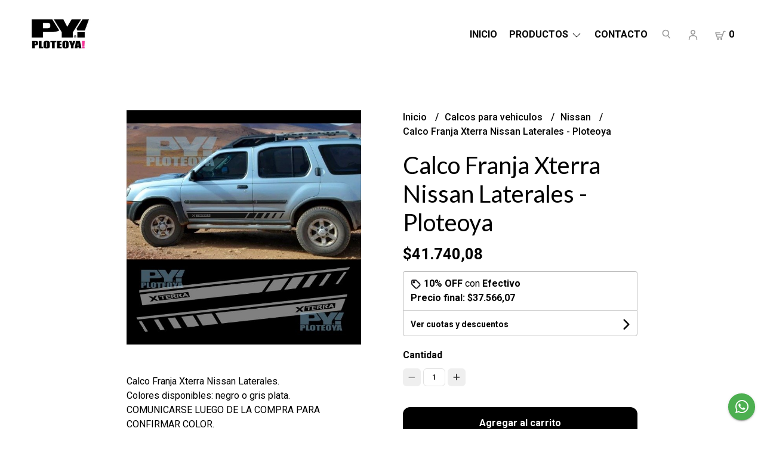

--- FILE ---
content_type: text/html; charset=UTF-8
request_url: https://www.ploteoya.com/calcos-para-vehiculos/nissan/calco-franja-xterra-nissan-laterales-ploteoya
body_size: 19565
content:
<!DOCTYPE html>
<html lang="es">
<head>
    <meta charset="UTF-8">
    <meta name="viewport" content="width=device-width,user-scalable=no,initial-scale=1.0,minimum-scale=1.0,maximum-scale=1.0" />
    <meta name="csrf-token" content="QQkFv7hz8epDBO2Fgg6z56reEUxVzcjtelcl7z8c">
    <meta http-equiv="X-UA-Compatible" content="ie=edge">
        <link rel="canonical" href="https://www.ploteoya.com/calcos-para-vehiculos/nissan/calco-franja-xterra-nissan-laterales-ploteoya">
    <title>Calco Franja Xterra Nissan Laterales - Ploteoya - Ploteoya</title>
     
    <meta name="description" content="Calco Franja Xterra Nissan Laterales.Colores disponibles: negro o gris plata.COMUNICARSE LUEGO DE LA COMPRA PARA CONFIRMAR COLOR.Precio por ambos lados.">
    <meta property="og:url" content="https://www.ploteoya.com/calcos-para-vehiculos/nissan/calco-franja-xterra-nissan-laterales-ploteoya"/>
    <meta property="og:type" content="product"/> 
    <meta property="og:title" content="Calco Franja Xterra Nissan Laterales - Ploteoya"/>
    <meta property="og:description" content="Calco Franja Xterra Nissan Laterales.Colores disponibles: negro o gris plata.COMUNICARSE LUEGO DE LA COMPRA PARA CONFIRMAR COLOR.Precio por ambos lados."/>
    <meta property="og:image" content="https://d22fxaf9t8d39k.cloudfront.net/adbcb952ce5c4698be467a4fd910c5f2cdf63098ce4573a54f6a3a90be912249173650.jpeg"/>
                <meta property="product:price:amount" content="41740.08"/> 
        <meta property="og:price:amount" content="41740.08"/> 
        <meta property="product:price:currency" content="ARS"/>
        <link rel="stylesheet" href="https://cdn.jsdelivr.net/npm/uikit@3.5.10/dist/css/uikit.min.css" />
    <link rel="stylesheet" href="https://d2gsyhqn7794lh.cloudfront.net/all.min.css" />
    <link rel="stylesheet" href="https://fonts.googleapis.com/css2?family=Lato:wght@300;400;700&family=Roboto:wght@300;400;500;700&display=swap">
    <link rel="shortcut icon" href="https://d22fxaf9t8d39k.cloudfront.net/f71a9c5d4e9e58ac518351d411d686fb4d72e967f23a30fb55337540840da5f5173650.png" />
    <style type="text/css">
        .uk-h1, .uk-h2, .uk-h3, .uk-h4, .uk-h5, .uk-h6, .uk-heading-2xlarge, .uk-heading-large, .uk-heading-medium, .uk-heading-small, .uk-heading-xlarge, h1, h2, h3, h4, h5, h6 {
            font-family: 'Lato', sans-serif;
        }
        html, body, p, span, .field__label, .field__input, .field__textarea, .field__select {
            font-family: 'Roboto', sans-serif;
        }
        .background--primary, .background--primary-hover:hover {
            background-color: #000000;
        }
        .text--primary, .text--primary-hover:hover,body {
            color: #000000 !important;
        }
        .contrast_text--primary, .contrast_text--primary-hover:hover {
            color: #ffffff;
        }
        .background--secondary, .background--secondary-hover:hover {
            background-color: #1c1c1c;
        }
        .text--secondary, .text--secondary-hover:hover {
            color: #1c1c1c;
        }
        .contrast_text--secondary, .contrast_text--secondary-hover:hover {
            color: #ffffff;
        }
        .checkbox__check:checked::before {
            border: solid #000000;
        }
        .checkbox__check:checked, .checkbox__check:checked:focus {
            border: 1px solid #000000;
        }
        .checkbox__check:checked+.checkout__label-text {
            color: #000000;
        }
        .border--primary {
            border: solid #000000;
        }
        .uk-section-block__title::after {
            border-bottom-color: #1c1c1c;
        }
        .border--secondary::after {
            border-bottom-color: #1c1c1c;
        }
        .border-radius {
            border-radius: 6px;
        }
        .border-radius-2x {
            border-radius: 12px;
        }
        .field__input.border-radius, .field__select.border-radius, .field__textarea.border-radius {
            border-radius: 6px;
        }
        .field__input.border-radius--plain, .field__select.border-radius--plain, .field__textarea.border-radius--plain {
            border-radius: 6px;
        }
        .field__input.border-radius.field__input--right-button {
            border-top-right-radius: 0px;
            border-bottom-right-radius: 0px;
        }
    </style>
    <link rel="stylesheet" href="https://d2op8dwcequzql.cloudfront.net/assets/1.35.0/templates/mimas/css/style.css" />
                        <meta name="google-site-verification" content="QjkD4v_7POv0ft5nGw0DmfY-KblYbvbkUAFloho-yAw" />
    </head>

<body>

    
    <div id="mobile-menu-sidenav" class="mobile-menu-sidenav" uk-offcanvas="overlay: true; flip: true; mode: slide">
    <div class="mobile-menu-sidenav__offcanvas-bar uk-offcanvas-bar uk-offcanvas-bar--desktop-full uk-offcanvas-bar--mobile-full text--primary">
        <button class="mobile-menu-sidenav__offcanvas-close uk-offcanvas-close text--primary" type="button" uk-close></button>
        <div class="mobile-menu-sidenav__menu">
                <ul class="mobile-menu-sidenav__list uk-nav-default uk-nav-parent-icon" uk-nav>
                    <li class="mobile-menu-sidenav__list-item">
                        <a href="https://www.ploteoya.com" class="mobile-menu-sidenav__item-link">Inicio</a>
                    </li>
                    <li class="mobile-menu-sidenav__list-item uk-parent">
                        <a href="/productos" class="mobile-menu-sidenav__item-link">Productos</a>
                                                    <ul class="mobile-menu-sidenav__sublist uk-nav-default uk-nav-sub uk-nav-parent-icon" uk-nav>
                <li class="mobile-menu-sidenav__list-item">
            <a href="https://www.ploteoya.com/productos" class="mobile-menu-sidenav__item-link">
                Ver todo en Productos
            </a>
        </li>
                                            <li class="mobile-menu-sidenav__item-link uk-parent">
                    <a href="#" class="mobile-menu-sidenav__item-link">
                        Calcos para vehiculos
                    </a>
                    <ul class="mobile-menu-sidenav__sublist uk-nav-default uk-nav-sub uk-nav-parent-icon" uk-nav>
            <li class="mobile-menu-sidenav__list-item">
            <a href="https://www.ploteoya.com/calcos-para-vehiculos" class="mobile-menu-sidenav__item-link">
                Ver todo en Calcos para vehiculos
            </a>
        </li>
                                                            <li class="mobile-menu-sidenav__list-item">
                    <a href="https://www.ploteoya.com/calcos-para-vehiculos/alfa-romeo" class="mobile-menu-sidenav__item-link">
                        Alfa Romeo
                    </a>
                </li>
                                                            <li class="mobile-menu-sidenav__list-item">
                    <a href="https://www.ploteoya.com/calcos-para-vehiculos/chevrolet" class="mobile-menu-sidenav__item-link">
                        Chevrolet
                    </a>
                </li>
                                                            <li class="mobile-menu-sidenav__list-item">
                    <a href="https://www.ploteoya.com/calcos-para-vehiculos/citroen" class="mobile-menu-sidenav__item-link">
                        Citroen
                    </a>
                </li>
                                                            <li class="mobile-menu-sidenav__list-item">
                    <a href="https://www.ploteoya.com/calcos-para-vehiculos/daewoo" class="mobile-menu-sidenav__item-link">
                        Daewoo
                    </a>
                </li>
                                                            <li class="mobile-menu-sidenav__list-item">
                    <a href="https://www.ploteoya.com/calcos-para-vehiculos/dahiatsu" class="mobile-menu-sidenav__item-link">
                        Dahiatsu
                    </a>
                </li>
                                                            <li class="mobile-menu-sidenav__list-item">
                    <a href="https://www.ploteoya.com/calcos-para-vehiculos/dodge" class="mobile-menu-sidenav__item-link">
                        Dodge
                    </a>
                </li>
                                                            <li class="mobile-menu-sidenav__list-item">
                    <a href="https://www.ploteoya.com/calcos-para-vehiculos/fiat" class="mobile-menu-sidenav__item-link">
                        Fiat
                    </a>
                </li>
                                                            <li class="mobile-menu-sidenav__list-item">
                    <a href="https://www.ploteoya.com/calcos-para-vehiculos/ford" class="mobile-menu-sidenav__item-link">
                        Ford
                    </a>
                </li>
                                                            <li class="mobile-menu-sidenav__list-item">
                    <a href="https://www.ploteoya.com/calcos-para-vehiculos/honda" class="mobile-menu-sidenav__item-link">
                        Honda
                    </a>
                </li>
                                                            <li class="mobile-menu-sidenav__list-item">
                    <a href="https://www.ploteoya.com/calcos-para-vehiculos/hyundai" class="mobile-menu-sidenav__item-link">
                        Hyundai
                    </a>
                </li>
                                                            <li class="mobile-menu-sidenav__list-item">
                    <a href="https://www.ploteoya.com/calcos-para-vehiculos/isuzu" class="mobile-menu-sidenav__item-link">
                        Isuzu
                    </a>
                </li>
                                                            <li class="mobile-menu-sidenav__list-item">
                    <a href="https://www.ploteoya.com/calcos-para-vehiculos/jeep" class="mobile-menu-sidenav__item-link">
                        Jeep
                    </a>
                </li>
                                                            <li class="mobile-menu-sidenav__list-item">
                    <a href="https://www.ploteoya.com/calcos-para-vehiculos/kia-motors" class="mobile-menu-sidenav__item-link">
                        Kia motors
                    </a>
                </li>
                                                            <li class="mobile-menu-sidenav__list-item">
                    <a href="https://www.ploteoya.com/calcos-para-vehiculos/land-rover" class="mobile-menu-sidenav__item-link">
                        Land Rover
                    </a>
                </li>
                                                            <li class="mobile-menu-sidenav__list-item">
                    <a href="https://www.ploteoya.com/calcos-para-vehiculos/mazda" class="mobile-menu-sidenav__item-link">
                        Mazda
                    </a>
                </li>
                                                            <li class="mobile-menu-sidenav__list-item">
                    <a href="https://www.ploteoya.com/calcos-para-vehiculos/mercedes" class="mobile-menu-sidenav__item-link">
                        Mercedes
                    </a>
                </li>
                                                            <li class="mobile-menu-sidenav__list-item">
                    <a href="https://www.ploteoya.com/calcos-para-vehiculos/mini" class="mobile-menu-sidenav__item-link">
                        Mini
                    </a>
                </li>
                                                            <li class="mobile-menu-sidenav__list-item">
                    <a href="https://www.ploteoya.com/calcos-para-vehiculos/mitsubishi" class="mobile-menu-sidenav__item-link">
                        Mitsubishi
                    </a>
                </li>
                                                            <li class="mobile-menu-sidenav__list-item">
                    <a href="https://www.ploteoya.com/calcos-para-vehiculos/musso-ssangyong" class="mobile-menu-sidenav__item-link">
                        Musso Ssangyong
                    </a>
                </li>
                                                            <li class="mobile-menu-sidenav__list-item">
                    <a href="https://www.ploteoya.com/calcos-para-vehiculos/mustang" class="mobile-menu-sidenav__item-link">
                        Mustang
                    </a>
                </li>
                                                            <li class="mobile-menu-sidenav__list-item">
                    <a href="https://www.ploteoya.com/calcos-para-vehiculos/nissan" class="mobile-menu-sidenav__item-link">
                        Nissan
                    </a>
                </li>
                                                            <li class="mobile-menu-sidenav__list-item">
                    <a href="https://www.ploteoya.com/calcos-para-vehiculos/peugeot" class="mobile-menu-sidenav__item-link">
                        Peugeot
                    </a>
                </li>
                                                            <li class="mobile-menu-sidenav__list-item">
                    <a href="https://www.ploteoya.com/calcos-para-vehiculos/rastrojero" class="mobile-menu-sidenav__item-link">
                        Rastrojero
                    </a>
                </li>
                                                            <li class="mobile-menu-sidenav__list-item">
                    <a href="https://www.ploteoya.com/calcos-para-vehiculos/renault" class="mobile-menu-sidenav__item-link">
                        Renault
                    </a>
                </li>
                                                            <li class="mobile-menu-sidenav__list-item">
                    <a href="https://www.ploteoya.com/calcos-para-vehiculos/scania" class="mobile-menu-sidenav__item-link">
                        Scania
                    </a>
                </li>
                                                            <li class="mobile-menu-sidenav__list-item">
                    <a href="https://www.ploteoya.com/calcos-para-vehiculos/subaru" class="mobile-menu-sidenav__item-link">
                        Subaru
                    </a>
                </li>
                                                            <li class="mobile-menu-sidenav__list-item">
                    <a href="https://www.ploteoya.com/calcos-para-vehiculos/suzuki" class="mobile-menu-sidenav__item-link">
                        Suzuki
                    </a>
                </li>
                                                            <li class="mobile-menu-sidenav__list-item">
                    <a href="https://www.ploteoya.com/calcos-para-vehiculos/toyota" class="mobile-menu-sidenav__item-link">
                        Toyota
                    </a>
                </li>
                                                            <li class="mobile-menu-sidenav__list-item">
                    <a href="https://www.ploteoya.com/calcos-para-vehiculos/volkswagen" class="mobile-menu-sidenav__item-link">
                        Volkswagen
                    </a>
                </li>
                                                            <li class="mobile-menu-sidenav__list-item">
                    <a href="https://www.ploteoya.com/calcos-para-vehiculos/studebaker" class="mobile-menu-sidenav__item-link">
                        Studebaker
                    </a>
                </li>
                                                            <li class="mobile-menu-sidenav__list-item">
                    <a href="https://www.ploteoya.com/calcos-para-vehiculos/generico" class="mobile-menu-sidenav__item-link">
                        Genérico
                    </a>
                </li>
                                                            <li class="mobile-menu-sidenav__list-item">
                    <a href="https://www.ploteoya.com/calcos-para-vehiculos/iveco" class="mobile-menu-sidenav__item-link">
                        Iveco
                    </a>
                </li>
                        </ul>                </li>
                                                                                                                                                                                                                                                                                                                                                                                                                        </ul>                                            </li>
                                                                                                        <li class="mobile-menu-sidenav__list-item">
                            <a href="#contact-modal" class="mobile-menu-sidenav__item-link" uk-toggle>Contacto</a>
                        </li>
                                        <li class="mobile-menu-sidenav__list-item--divider"></li>
                </ul>
                <ul class="mobile-menu-sidenav__list-buttons mobile-menu-sidenav__list uk-nav-default uk-nav-parent-icon" uk-nav>
                                            <li>
                            <a href="#login-modal" class="mobile-menu-sidenav__item-link" uk-toggle>
                                <button type="button" id="login-mobile-btn" class="button button--full background--primary background--primary-hover contrast_text--primary contrast_text--primary-hover uk-button uk-button-input border-radius"  data-label="Iniciar sesión" data-spinner-ratio="0.75" >
     
        Iniciar sesión
    </button>                            </a>
                        </li>
                        <li>
                            <a href="#register-modal" class="mobile-menu-sidenav__item-link mobile-menu-sidenav__item-link--button" uk-toggle>Crear cuenta</a>
                        </li>
                                    </ul>
            </div>
    </div>
</div>    

    
        

    
    <div class="header-menu">
        <div class="uk-container">
            
            <nav class="header-menu__desktop uk-flex uk-flex-middle uk-flex-between uk-visible@m">
                
                <div class="header-logo header__left nav-overlay uk-flex uk-flex-middle">
                                            <a href="https://www.ploteoya.com" class="header-logo__link">
                            <img src="https://d22fxaf9t8d39k.cloudfront.net/1a2af4e41adb6e8f8d513fd66d9a0ea2e9ddb41885ac172f9b91a33167317f40173650.jpeg"
                                class="header-logo__image" alt="Logo" />
                        </a>
                                    </div>
                

                
                <ul class="header-menu__desktop-list nav-overlay uk-flex uk-flex-middle">
                    <li class="desktop-list__item text--primary">
                        <a href="https://www.ploteoya.com" class="desktop-list__link">
                            Inicio
                        </a>
                    </li>
                    <li class="desktop-list__item text--primary">
                        <a href="/productos" class="desktop-list__link">
                            Productos
                            <span class="desktop-list__down-icon text--primary" uk-icon="icon: chevron-down"></span>
                        </a>
                                                    <ul class="uk-nav-sub uk-nav-parent-icon uk-padding-right" uk-dropdown>
                                <ul class="desktop-list uk-nav-default uk-nav-sub uk-nav-parent-icon" uk-nav>
                <li class="desktop-list__subitem text--primary">
            <a href="https://www.ploteoya.com/productos" class="desktop-list-link__text desktop-list-link__text--bold text--primary">
                Ver todo en Productos
            </a>
        </li>
                                            <li class="text--primary uk-parent">
                    <a href="#" class="desktop-list-link__text desktop-list-link__text--bold text--primary">
                        Calcos para vehiculos
                    </a>
                    <ul class="desktop-list uk-nav-default uk-nav-sub uk-nav-parent-icon" uk-nav>
            <li class="desktop-list__subitem text--primary">
            <a href="https://www.ploteoya.com/calcos-para-vehiculos" class="desktop-list-link__text">
                Ver todo en Calcos para vehiculos
            </a>
        </li>
                                                            <li class="desktop-list__subitem text--primary">
                    <a href="https://www.ploteoya.com/calcos-para-vehiculos/alfa-romeo" class="desktop-list-link__text desktop-list-link__default">
                        Alfa Romeo
                    </a>
                </li>
               
                                                <li class="desktop-list__subitem text--primary">
                    <a href="https://www.ploteoya.com/calcos-para-vehiculos/chevrolet" class="desktop-list-link__text desktop-list-link__default">
                        Chevrolet
                    </a>
                </li>
               
                                                <li class="desktop-list__subitem text--primary">
                    <a href="https://www.ploteoya.com/calcos-para-vehiculos/citroen" class="desktop-list-link__text desktop-list-link__default">
                        Citroen
                    </a>
                </li>
               
                                                <li class="desktop-list__subitem text--primary">
                    <a href="https://www.ploteoya.com/calcos-para-vehiculos/daewoo" class="desktop-list-link__text desktop-list-link__default">
                        Daewoo
                    </a>
                </li>
               
                                                <li class="desktop-list__subitem text--primary">
                    <a href="https://www.ploteoya.com/calcos-para-vehiculos/dahiatsu" class="desktop-list-link__text desktop-list-link__default">
                        Dahiatsu
                    </a>
                </li>
               
                                                <li class="desktop-list__subitem text--primary">
                    <a href="https://www.ploteoya.com/calcos-para-vehiculos/dodge" class="desktop-list-link__text desktop-list-link__default">
                        Dodge
                    </a>
                </li>
               
                                                <li class="desktop-list__subitem text--primary">
                    <a href="https://www.ploteoya.com/calcos-para-vehiculos/fiat" class="desktop-list-link__text desktop-list-link__default">
                        Fiat
                    </a>
                </li>
               
                                                <li class="desktop-list__subitem text--primary">
                    <a href="https://www.ploteoya.com/calcos-para-vehiculos/ford" class="desktop-list-link__text desktop-list-link__default">
                        Ford
                    </a>
                </li>
               
                                                <li class="desktop-list__subitem text--primary">
                    <a href="https://www.ploteoya.com/calcos-para-vehiculos/honda" class="desktop-list-link__text desktop-list-link__default">
                        Honda
                    </a>
                </li>
               
                                                <li class="desktop-list__subitem text--primary">
                    <a href="https://www.ploteoya.com/calcos-para-vehiculos/hyundai" class="desktop-list-link__text desktop-list-link__default">
                        Hyundai
                    </a>
                </li>
               
                                                <li class="desktop-list__subitem text--primary">
                    <a href="https://www.ploteoya.com/calcos-para-vehiculos/isuzu" class="desktop-list-link__text desktop-list-link__default">
                        Isuzu
                    </a>
                </li>
               
                                                <li class="desktop-list__subitem text--primary">
                    <a href="https://www.ploteoya.com/calcos-para-vehiculos/jeep" class="desktop-list-link__text desktop-list-link__default">
                        Jeep
                    </a>
                </li>
               
                                                <li class="desktop-list__subitem text--primary">
                    <a href="https://www.ploteoya.com/calcos-para-vehiculos/kia-motors" class="desktop-list-link__text desktop-list-link__default">
                        Kia motors
                    </a>
                </li>
               
                                                <li class="desktop-list__subitem text--primary">
                    <a href="https://www.ploteoya.com/calcos-para-vehiculos/land-rover" class="desktop-list-link__text desktop-list-link__default">
                        Land Rover
                    </a>
                </li>
               
                                                <li class="desktop-list__subitem text--primary">
                    <a href="https://www.ploteoya.com/calcos-para-vehiculos/mazda" class="desktop-list-link__text desktop-list-link__default">
                        Mazda
                    </a>
                </li>
               
                                                <li class="desktop-list__subitem text--primary">
                    <a href="https://www.ploteoya.com/calcos-para-vehiculos/mercedes" class="desktop-list-link__text desktop-list-link__default">
                        Mercedes
                    </a>
                </li>
               
                                                <li class="desktop-list__subitem text--primary">
                    <a href="https://www.ploteoya.com/calcos-para-vehiculos/mini" class="desktop-list-link__text desktop-list-link__default">
                        Mini
                    </a>
                </li>
               
                                                <li class="desktop-list__subitem text--primary">
                    <a href="https://www.ploteoya.com/calcos-para-vehiculos/mitsubishi" class="desktop-list-link__text desktop-list-link__default">
                        Mitsubishi
                    </a>
                </li>
               
                                                <li class="desktop-list__subitem text--primary">
                    <a href="https://www.ploteoya.com/calcos-para-vehiculos/musso-ssangyong" class="desktop-list-link__text desktop-list-link__default">
                        Musso Ssangyong
                    </a>
                </li>
               
                                                <li class="desktop-list__subitem text--primary">
                    <a href="https://www.ploteoya.com/calcos-para-vehiculos/mustang" class="desktop-list-link__text desktop-list-link__default">
                        Mustang
                    </a>
                </li>
               
                                                <li class="desktop-list__subitem text--primary">
                    <a href="https://www.ploteoya.com/calcos-para-vehiculos/nissan" class="desktop-list-link__text desktop-list-link__default">
                        Nissan
                    </a>
                </li>
               
                                                <li class="desktop-list__subitem text--primary">
                    <a href="https://www.ploteoya.com/calcos-para-vehiculos/peugeot" class="desktop-list-link__text desktop-list-link__default">
                        Peugeot
                    </a>
                </li>
               
                                                <li class="desktop-list__subitem text--primary">
                    <a href="https://www.ploteoya.com/calcos-para-vehiculos/rastrojero" class="desktop-list-link__text desktop-list-link__default">
                        Rastrojero
                    </a>
                </li>
               
                                                <li class="desktop-list__subitem text--primary">
                    <a href="https://www.ploteoya.com/calcos-para-vehiculos/renault" class="desktop-list-link__text desktop-list-link__default">
                        Renault
                    </a>
                </li>
               
                                                <li class="desktop-list__subitem text--primary">
                    <a href="https://www.ploteoya.com/calcos-para-vehiculos/scania" class="desktop-list-link__text desktop-list-link__default">
                        Scania
                    </a>
                </li>
               
                                                <li class="desktop-list__subitem text--primary">
                    <a href="https://www.ploteoya.com/calcos-para-vehiculos/subaru" class="desktop-list-link__text desktop-list-link__default">
                        Subaru
                    </a>
                </li>
               
                                                <li class="desktop-list__subitem text--primary">
                    <a href="https://www.ploteoya.com/calcos-para-vehiculos/suzuki" class="desktop-list-link__text desktop-list-link__default">
                        Suzuki
                    </a>
                </li>
               
                                                <li class="desktop-list__subitem text--primary">
                    <a href="https://www.ploteoya.com/calcos-para-vehiculos/toyota" class="desktop-list-link__text desktop-list-link__default">
                        Toyota
                    </a>
                </li>
               
                                                <li class="desktop-list__subitem text--primary">
                    <a href="https://www.ploteoya.com/calcos-para-vehiculos/volkswagen" class="desktop-list-link__text desktop-list-link__default">
                        Volkswagen
                    </a>
                </li>
               
                                                <li class="desktop-list__subitem text--primary">
                    <a href="https://www.ploteoya.com/calcos-para-vehiculos/studebaker" class="desktop-list-link__text desktop-list-link__default">
                        Studebaker
                    </a>
                </li>
               
                                                <li class="desktop-list__subitem text--primary">
                    <a href="https://www.ploteoya.com/calcos-para-vehiculos/generico" class="desktop-list-link__text desktop-list-link__default">
                        Genérico
                    </a>
                </li>
               
                                                <li class="desktop-list__subitem text--primary">
                    <a href="https://www.ploteoya.com/calcos-para-vehiculos/iveco" class="desktop-list-link__text desktop-list-link__default">
                        Iveco
                    </a>
                </li>
               
            </ul>                </li>
               
                                                                                                                                                                                                                                                                                                                                                                                                            </ul>                            </ul>
                                            </li>
                                                                                    <li class="desktop-list__item text--primary">
                            <a href="#contact-modal" class="desktop-list__link" uk-toggle>
                                Contacto
                            </a>
                        </li>
                                        
                    <li class="desktop-list__item text--primary">
                        <a class="uk-navbar-toggle desktop-list__link" href="#"
                            uk-toggle="target: .nav-overlay;">
                            <svg xmlns="http://www.w3.org/2000/svg" xmlns:xlink="http://www.w3.org/1999/xlink"
                                width="24" height="24" viewBox="0 0 24 24">
                                <defs>
                                    <path id="tir72v825a"
                                        d="M10.368 3.84c3.181 0 5.76 2.579 5.76 5.76 0 1.521-.59 2.904-1.553 3.934l2.92 3.65c.266.331.212.815-.12 1.08-.33.265-.814.211-1.079-.12l-2.91-3.637c-.877.54-1.911.853-3.018.853-3.181 0-5.76-2.579-5.76-5.76 0-3.181 2.579-5.76 5.76-5.76zm0 1.536c-2.333 0-4.224 1.891-4.224 4.224s1.891 4.224 4.224 4.224 4.224-1.891 4.224-4.224-1.891-4.224-4.224-4.224z" />
                                </defs>
                                <g fill="none" fill-rule="evenodd">
                                    <g>
                                        <path fill="#FFF" d="M0 0H1280V2782H0z" transform="translate(-1112 -29)" />
                                        <g transform="translate(-1112 -29) translate(1112 29)">
                                            <path d="M0 0H23.04V23.04H0z" />
                                            <use fill="#999" fill-rule="nonzero" xlink:href="#tir72v825a" />
                                        </g>
                                    </g>
                                </g>
                            </svg>

                        </a>
                    </li>
                    
                    <li class="desktop-list__item text--primary">
                        <a class="desktop-list__link" href="#">
                            <svg xmlns="http://www.w3.org/2000/svg" xmlns:xlink="http://www.w3.org/1999/xlink"
                                width="24" height="24" viewBox="0 0 24 24">
                                <defs>
                                    <path id="pxwtruyqda"
                                        d="M7.2 8.8c4.838 0 7.313 1.986 7.196 7.218-.01.442-.376.792-.818.782-.441-.01-.792-.376-.782-.818.098-4.368-1.692-5.582-5.596-5.582-3.698 0-5.502 1.23-5.6 5.618-.01.442-.376.792-.818.782-.442-.01-.792-.376-.782-.818C.117 10.77 2.58 8.8 7.2 8.8zm0-8.8c2.21 0 4 1.79 4 4s-1.79 4-4 4-4-1.79-4-4 1.79-4 4-4zm0 1.6C5.875 1.6 4.8 2.675 4.8 4s1.075 2.4 2.4 2.4S9.6 5.325 9.6 4 8.525 1.6 7.2 1.6z" />
                                </defs>
                                <g fill="none" fill-rule="evenodd">
                                    <g>
                                        <path fill="#FFF" d="M0 0H1280V2782H0z" transform="translate(-1160 -29)" />
                                        <g transform="translate(-1160 -29) translate(1164.8 32.2)">
                                            <use fill="#999" fill-rule="nonzero" xlink:href="#pxwtruyqda" />
                                        </g>
                                    </g>
                                </g>
                            </svg>
                        </a>
                        <ul class="uk-nav-sub uk-nav-parent-icon" uk-dropdown>
                                                                                            <li class="desktop-list__subitem text--primary">
                                    <a href="#register-modal" class="desktop-list-link__text desktop-list-link__text--bold" uk-toggle>
                                        Crear cuenta
                                    </a>
                                </li>
                                <li class="desktop-list__subitem text--primary">
                                    <a href="#login-modal" class="desktop-list-link__text desktop-list-link__text--bold" uk-toggle>
                                        Iniciar sesión
                                    </a>
                                </li>
                                                    </ul>
                    </li>
                    <li class="desktop-list__item desktop-list__item--cart contrast_text--primary">
                        <a href="#" uk-toggle="target: #cart-sidenav" class="desktop-list__link">
                            <svg xmlns="http://www.w3.org/2000/svg" xmlns:xlink="http://www.w3.org/1999/xlink" width="24" height="24" viewBox="0 0 24 24">
                                <defs>
                                    <path id="kar0seakta" d="M7.944 16.8c.874 0 1.582.716 1.582 1.6 0 .884-.708 1.6-1.582 1.6-.873 0-1.581-.716-1.581-1.6 0-.884.708-1.6 1.581-1.6zm5.535 0c.874 0 1.582.716 1.582 1.6 0 .884-.708 1.6-1.582 1.6-.873 0-1.581-.716-1.581-1.6 0-.884.708-1.6 1.581-1.6zm6.53-12c.436 0 .79.358.79.8 0 .442-.354.8-.79.8h-1.745l-3.25 9.073c-.114.316-.411.527-.744.527H6.363c-.34 0-.643-.22-.75-.547l-2.372-7.2c-.171-.518.21-1.053.75-1.053h7.116c.437 0 .791.358.791.8 0 .442-.354.8-.79.8h-6.02l.526 1.6h9.447l.085.005 1.82-5.078c.113-.316.41-.527.743-.527h2.3zM14.575 12H6.141l.792 2.4h6.783l.86-2.4z" />
                                </defs>
                                <g fill="none" fill-rule="evenodd">
                                    <g>
                                        <path fill="#FFF" d="M0 0H1280V2782H0z" transform="translate(-1206 -29)" />
                                        <g transform="translate(-1206 -29) translate(1208 29)">
                                            <path d="M0 0H24V24H0z" />
                                            <use fill="#999" fill-rule="nonzero" xlink:href="#kar0seakta" />
                                        </g>
                                    </g>
                                </g>
                            </svg>
                            <span class="cart-qty text--primary">0</span>
                        </a>
                    </li>
                </ul>
                

                
                <div class="nav-overlay uk-navbar-left uk-flex-1" hidden>
                    <div class="uk-navbar-item uk-width-expand">
                        <form method="GET" action="/search" class="uk-search uk-search-navbar uk-width-1-1">
                            <input class="header-search__input uk-search-input " type="text" name="q" min-length="2"
                                autocomplete="off" placeholder="Buscar..." required
                                autofocus>
                        </form>
                    </div>
                    <a class="uk-navbar-toggle" uk-close uk-toggle="target: .nav-overlay;" href="#"></a>
                </div>
                
            </nav>
            

            
            <nav class="header-menu__mobile uk-flex uk-flex-middle uk-flex-between uk-hidden@m">
                
                <div class="header-logo nav-overlay uk-flex uk-flex-middle">
                                            <a href="https://www.ploteoya.com" class="header-logo__link">
                            <img src="https://d22fxaf9t8d39k.cloudfront.net/1a2af4e41adb6e8f8d513fd66d9a0ea2e9ddb41885ac172f9b91a33167317f40173650.jpeg" class="header-logo__image" alt="Logo" />
                        </a>
                                    </div>
                
                <div class="mobile__actions">
                    <ul class="mobile__actions-list nav-overlay uk-flex uk-flex-row uk-flex-middle">
                        
                        <li class="actions-list__item text--primary">
                            <a uk-toggle="target: .nav-overlay;" href="#">
                                <svg xmlns="http://www.w3.org/2000/svg" xmlns:xlink="http://www.w3.org/1999/xlink" width="24" height="24" viewBox="0 0 24 24">
                                    <defs>
                                        <path id="tir72v825a"
                                            d="M10.368 3.84c3.181 0 5.76 2.579 5.76 5.76 0 1.521-.59 2.904-1.553 3.934l2.92 3.65c.266.331.212.815-.12 1.08-.33.265-.814.211-1.079-.12l-2.91-3.637c-.877.54-1.911.853-3.018.853-3.181 0-5.76-2.579-5.76-5.76 0-3.181 2.579-5.76 5.76-5.76zm0 1.536c-2.333 0-4.224 1.891-4.224 4.224s1.891 4.224 4.224 4.224 4.224-1.891 4.224-4.224-1.891-4.224-4.224-4.224z" />
                                    </defs>
                                    <g fill="none" fill-rule="evenodd">
                                        <g>
                                            <path fill="#FFF" d="M0 0H1280V2782H0z" transform="translate(-1112 -29)" />
                                            <g transform="translate(-1112 -29) translate(1112 29)">
                                                <path d="M0 0H23.04V23.04H0z" />
                                                <use fill="#999" fill-rule="nonzero" xlink:href="#tir72v825a" />
                                            </g>
                                        </g>
                                    </g>
                                </svg>
                            </a>
                        </li>
                        
                        <li class="actions-list__item text--primary">
                            <a href="#" uk-toggle="target: #cart-sidenav" class="actions-list__item text--primary">
                                <svg xmlns="http://www.w3.org/2000/svg" xmlns:xlink="http://www.w3.org/1999/xlink" width="24" height="24" viewBox="0 0 24 24">
                                    <defs>
                                        <path id="kar0seakta"
                                            d="M7.944 16.8c.874 0 1.582.716 1.582 1.6 0 .884-.708 1.6-1.582 1.6-.873 0-1.581-.716-1.581-1.6 0-.884.708-1.6 1.581-1.6zm5.535 0c.874 0 1.582.716 1.582 1.6 0 .884-.708 1.6-1.582 1.6-.873 0-1.581-.716-1.581-1.6 0-.884.708-1.6 1.581-1.6zm6.53-12c.436 0 .79.358.79.8 0 .442-.354.8-.79.8h-1.745l-3.25 9.073c-.114.316-.411.527-.744.527H6.363c-.34 0-.643-.22-.75-.547l-2.372-7.2c-.171-.518.21-1.053.75-1.053h7.116c.437 0 .791.358.791.8 0 .442-.354.8-.79.8h-6.02l.526 1.6h9.447l.085.005 1.82-5.078c.113-.316.41-.527.743-.527h2.3zM14.575 12H6.141l.792 2.4h6.783l.86-2.4z" />
                                    </defs>
                                    <g fill="none" fill-rule="evenodd">
                                        <g>
                                            <path fill="#FFF" d="M0 0H1280V2782H0z" transform="translate(-1206 -29)" />
                                            <g transform="translate(-1206 -29) translate(1208 29)">
                                                <path d="M0 0H24V24H0z" />
                                                <use fill="#999" fill-rule="nonzero" xlink:href="#kar0seakta" />
                                            </g>
                                        </g>
                                    </g>
                                </svg>
                                <span class="cart-qty text--primary">0</span>
                            </a>
                        </li>
                        <li class="actions-list__item text--primary">
                            <a href="#" class="mobile__hamburger-btn text--primary" uk-toggle="target: #mobile-menu-sidenav">
                                <svg xmlns="http://www.w3.org/2000/svg" width="24" height="24" viewBox="0 0 24 24">
                                    <g fill="none" fill-rule="evenodd">
                                        <g>
                                            <path fill="#FFF" d="M0 0H320V3245H0z" transform="translate(-276 -24)" />
                                            <g stroke="#999" stroke-linecap="round" stroke-linejoin="round"
                                                stroke-width="2">
                                                <path d="M0 1L15 1M0 7L15 7M0 13L15 13"
                                                    transform="translate(-276 -24) translate(281 29)" />
                                            </g>
                                        </g>
                                    </g>
                                </svg>
                            </a>
                        </li>
                    </ul>
                </div>
                
                <div class="nav-overlay uk-navbar-left uk-flex-1" hidden>
                    <div class="uk-navbar-item uk-width-expand">
                        <form method="GET" action="/search" class="uk-search uk-search-navbar uk-width-1-1">
                            <input class="header-search__input uk-search-input " type="text" name="q" min-length="2" autocomplete="off" placeholder="Buscar..." required autofocus>
                        </form>
                    </div>
                    <a class="uk-navbar-toggle" uk-close uk-toggle="target: .nav-overlay;" href="#"></a>
                </div>
                
            </nav>
            
        </div>
    </div>
    

    
        <section class="product-vip uk-container uk-section-block--m uk-section-block--half">
        <div class="product-vip__container uk-grid-large uk-flex-center uk-grid" uk-grid>
            
                            <div class="product-vip__left-container uk-width-2-5@s uk-width-1-1">
                    <div id="product-vip__carrousel" class="product-vip__carrousel uk-position-relative uk-visible-toggle uk-dark" tabindex="-1" uk-slider="autoplay: false;">
                        <ul class="uk-slider-items uk-child-width-1-1">
                                                            <li>
                                    <img src="https://d22fxaf9t8d39k.cloudfront.net/adbcb952ce5c4698be467a4fd910c5f2cdf63098ce4573a54f6a3a90be912249173650.jpeg" class="product-vip__carrousel-image">
                                </li>
                                                    </ul>
                        <a class="uk-position-center-left uk-position-small uk-visible" href="#" uk-slidenav-previous uk-slider-item="previous"></a>
                        <a class="uk-position-center-right uk-position-small uk-visible" href="#" uk-slidenav-next uk-slider-item="next"></a>
                        <ul class="product-vip__slider-dotnav uk-slider-nav uk-dotnav uk-flex-center uk-margin"></ul>
                    </div>
                    <div class="product-vip__description uk-visible@m ql-container">
                        <p>Calco Franja Xterra Nissan Laterales.</p><p>Colores disponibles: negro o gris plata.</p><p>COMUNICARSE LUEGO DE LA COMPRA PARA CONFIRMAR COLOR.</p><p>Precio por ambos lados.</p>
                    </div>
                </div>
                        
            
            <div class="product-vip__right-container uk-width-2-5@m uk-width-1-1">
                <div class="uk-child-width-1-1 uk-grid" uk-grid>
                    <div>
                        <ul class="product-vip__breadcrumb breadcrumb">
                            <li class="breadcrumb__item">
                                <a href="https://www.ploteoya.com" class="breadcrumb__link text--primary text--primary-hover">
                                    Inicio
                                </a>
                            </li>
                                                            <li class="breadcrumb__item">
                                    <a href="https://www.ploteoya.com/calcos-para-vehiculos" class="breadcrumb__link text--primary text--primary-hover">
                                        Calcos para vehiculos
                                    </a>
                                </li>
                                                            <li class="breadcrumb__item">
                                    <a href="https://www.ploteoya.com/calcos-para-vehiculos/nissan" class="breadcrumb__link text--primary text--primary-hover">
                                        Nissan
                                    </a>
                                </li>
                                                        <li class="breadcrumb__item">
                                <a href="https://www.ploteoya.com" class="breadcrumb__link text--primary text--primary-hover">
                                    Calco Franja Xterra Nissan Laterales - Ploteoya
                                </a>
                            </li>
                        </ul>
                        <h1 class="product-vip__title text--primary">Calco Franja Xterra Nissan Laterales - Ploteoya</h1>
                         
                            <p class="product-vip__price uk-flex uk-flex-middle text--primary">
                                <span class="product-vip__price-value">
                                    $41.740,08 
                                                                    </span>
                                                            </p>
                                                                                                
                                                                        <div class="product-vip__show-payment-offers-discount" data-discount="10">
                                        <svg xmlns="http://www.w3.org/2000/svg" viewBox="0 0 448 512" width="18px" height="16px" style="fill: white;stroke: #1C1B1F;stroke-width: 60;"><path d="M0 80L0 229.5c0 17 6.7 33.3 18.7 45.3l176 176c25 25 65.5 25 90.5 0L418.7 317.3c25-25 25-65.5 0-90.5l-176-176c-12-12-28.3-18.7-45.3-18.7L48 32C21.5 32 0 53.5 0 80zm112 32a32 32 0 1 1 0 64 32 32 0 1 1 0-64z"/></svg>
                                        <span class="product-vip__promo-transfer-value">
                                            <strong>10% OFF</strong> con <b>Efectivo</b>
                                        </span>
                                        <p class="uk-text-bolder">Precio final:  <span class="final-price">$37.566,07 </span></p>
                                    </div>
                                                                                                                                                                                                                  <div class="product-vip__payment-offers-container" style="border-radius: 0px 0px 4px 4px;">
                                    
                                    <div class="product-vip__show-payment-offers-box" style="display: none;">
                                        <p class="product-vip__show-payment-offers-text text--primary">
                                            <a href="#" class="product-vip__show-payment-offers-link text--primary">
                                                Ver cuotas y descuentos
                                                <span class="product-vip__show-payment-offers-loading"></span>
                                            </a>
                                        </p>
                                        <i class="fa fa-chevron-right fa-lg product-vip__show-payment-offers-icon" aria-hidden="true"></i>
                                    </div>
                                </div>
                                                                                                                                <div class="product-vip__fields uk-child-width-1-1 uk-grid" uk-grid>
                                                                    <div>
                                        <form method="POST" action="#" id="add_to_cart-form">
                                            <input type="hidden" name="product" value="9523150">
                                            <input type="hidden" name="stock" value="21593147">
                                            <div id="add_to_cart-msg"></div>
                                                                                        <div class="uk-child-width-1-1 uk-grid-small uk-grid" uk-grid>
                                                <div>
                                                    <div class="product-vip__quantity">
                                                        <p class="product-vip__quantity-name text--primary">Cantidad</p>
                                                        <div class="product-vip__quantity-fields">
                                                            <button class="product-vip__quantity-button product-vip__quantity-button--remove product-vip__quantity-button--disabled border-radius" data-action="remove"><i class="fas fa-minus"></i></button>
                                                            <span class="product-vip__quantity-value border-radius">1</span>
                                                            <button class="product-vip__quantity-button product-vip__quantity-button--add border-radius" data-action="add"><i class="fas fa-plus"></i></button>
                                                        </div>
                                                        <div class="field field--quantity">
                <input type="hidden" name="quantity" id="quantity" class="field__input border-radius" value="1" data-regex="/^[1-9]{1}([0-9]?)*$/" data-message="Ingrese una cantidad válida"  data-required="1"/>
        <p class="field__message field__message--quantity"></p>
</div>                                                    </div>
                                                </div>
                                                                                                <div>
                                                    <button type="submit" id="add_to_cart-btn" class="button border-radius-2x button--full background--primary background--primary-hover contrast_text--primary contrast_text--primary-hover uk-button uk-button-large border-radius"  data-label="Agregar al carrito" data-spinner-ratio="1" >
     
        Agregar al carrito
    </button>                                                </div>
                                            </div>
                                        </form>
                                    </div>
                                                                            <div>
                                            <form method="GET" action="#" id="shipment_cost-form">
                                                <div class="uk-grid-collapse uk-grid" uk-grid>
                                                                                                        <div class="uk-width-1-1">
                                                        <p class="product-vip__shipment-cost-title text--primary">
                                                            <i class="fas fa-truck"></i>
                                                            Calculá el costo de envío
                                                        </p>
                                                    </div>
                                                    <div class="uk-width-3-5">
                                                        <div class="field field--shipment_cost-cp">
                <input type="number" name="shipment_cost-cp" id="shipment_cost-cp" class="field__input border-radius field__input--right-button border-radius--plain" data-regex="/^[1-9]{1}[0-9]{3}$/" data-message="Ingrese un código postal válido" placeholder="Código postal" data-required="0"/>
        <p class="field__message field__message--shipment_cost-cp"></p>
</div>                                                    </div>
                                                    <div class="uk-width-2-5">
                                                        <button type="submit" id="shipment_cost-btn" class="button uk-button-input--no-radius uk-button-input-outline button--full background--primary background--primary-hover contrast_text--primary contrast_text--primary-hover uk-button uk-button-input border-radius"  data-label="Calcular" data-spinner-ratio="0.75" >
     
        Calcular
    </button>                                                    </div>
                                                    <div class="uk-width-1-1">
                                                        <div class="product-vip__shipping-results uk-grid-small uk-child-width-1-1 uk-grid" uk-grid></div>
                                                    </div>
                                                </div>
                                            </form>        
                                        </div>
                                                                                                </div>
                                            </div>
                </div>
            </div>
            
            <div class="uk-width-1-1 uk-hidden@m">
                <div class="product-vip__description ql-container">
                    <p>Calco Franja Xterra Nissan Laterales.</p><p>Colores disponibles: negro o gris plata.</p><p>COMUNICARSE LUEGO DE LA COMPRA PARA CONFIRMAR COLOR.</p><p>Precio por ambos lados.</p>
                </div>
            </div>
        </div>
    </section>
     
    <div id="promotions-modal" class="modal" uk-modal>
    <div class="modal__dialog uk-modal-dialog">
        <form id="promotions-form" action="#" method="POST">
            <div class="modal__header uk-modal-header">
                <button class="modal__close text--primary text--primary-hover uk-modal-close-default uk-close-large" type="button" uk-close></button>
                <p class="modal__title uk-modal-title text--primary">Métodos de pago y financiación</p>
                            </div>
            <div class="modal__body uk-modal-body" uk-overflow-auto>
                <div id="promotions-alert"></div>
                <div id="promotions-modal-content">
                    <div class="uk-container">
            <ul id="promotions-payment-methods" uk-accordion="multiple: true">
            </ul>
       </div>
                </div>
            </div>
                    </form>
    </div>
</div>     
    

    
        

    
    <footer class="footer">
        <div class="footer__top">
            <div class="footer__container uk-container">
                <div class="footer__top__items">
                    <div class="footer__top__item">
                        <h5 class="footer__top__title text--primary">
                            Medios de pago y envío
                        </h5>
                        <div class="footer__top__icons uk-flex uk-flex-center uk-flex-wrap">
                            <img src="https://dk0k1i3js6c49.cloudfront.net/applications/logos/payment-icons/1.png" class="footer__top__icon" alt="Medio Pago"> 
    <img src="https://dk0k1i3js6c49.cloudfront.net/applications/logos/payment-icons/mastercard.png" class="footer__top__icon" alt="Medio Pago"> 
    <img src="https://dk0k1i3js6c49.cloudfront.net/applications/logos/payment-icons/visa.png" class="footer__top__icon" alt="Medio Pago"> 
    <img src="https://dk0k1i3js6c49.cloudfront.net/applications/logos/payment-icons/american-express.png" class="footer__top__icon" alt="Medio Pago"> 
    <img src="https://dk0k1i3js6c49.cloudfront.net/applications/logos/payment-icons/naranja.png" class="footer__top__icon" alt="Medio Pago"> 
    <img src="https://dk0k1i3js6c49.cloudfront.net/applications/logos/payment-icons/cabal.png" class="footer__top__icon" alt="Medio Pago"> 
    <img src="https://dk0k1i3js6c49.cloudfront.net/applications/logos/payment-icons/maestro.png" class="footer__top__icon" alt="Medio Pago"> 
    <img src="https://dk0k1i3js6c49.cloudfront.net/applications/logos/payment-icons/diners-club.png" class="footer__top__icon" alt="Medio Pago"> 
    <img src="https://dk0k1i3js6c49.cloudfront.net/applications/logos/payment-icons/nativa.png" class="footer__top__icon" alt="Medio Pago"> 
    <img src="https://dk0k1i3js6c49.cloudfront.net/applications/logos/payment-icons/argencard.png" class="footer__top__icon" alt="Medio Pago"> 
    <img src="https://dk0k1i3js6c49.cloudfront.net/applications/logos/payment-icons/pagofacil.png" class="footer__top__icon" alt="Medio Pago"> 
    <img src="https://dk0k1i3js6c49.cloudfront.net/applications/logos/payment-icons/rapipago.png" class="footer__top__icon" alt="Medio Pago"> 
    <img src="https://dk0k1i3js6c49.cloudfront.net/applications/logos/payment-icons/2.png" class="footer__top__icon" alt="Medio Pago"> 
    <img src="https://dk0k1i3js6c49.cloudfront.net/applications/logos/payment-icons/3.png" class="footer__top__icon" alt="Medio Pago"> 
    <img src="https://dk0k1i3js6c49.cloudfront.net/applications/logos/payment-icons/5.png" class="footer__top__icon" alt="Medio Pago"> 
                        </div>
                    </div>
                    <div class="footer__top__item">
                        <div class="footer__top__icons uk-flex uk-flex-center uk-flex-wrap">
                            <img src="https://dk0k1i3js6c49.cloudfront.net/iconos-envio/e-pick.png" class="footer__top__icon" alt="Medio Envio"> 
    <img src="https://dk0k1i3js6c49.cloudfront.net/iconos-envio/andreani.png" class="footer__top__icon" alt="Medio Envio"> 
    <img src="https://dk0k1i3js6c49.cloudfront.net/iconos-envio/correo-argentino.png" class="footer__top__icon" alt="Medio Envio"> 
    <img src="https://dk0k1i3js6c49.cloudfront.net/iconos-envio/retiro-local.png" class="footer__top__icon" alt="Medio Envio"> 
    <img src="https://dk0k1i3js6c49.cloudfront.net/iconos-envio/acordar.png" class="footer__top__icon" alt="Medio Envio"> 
                        </div>
                    </div>
                    <div class="footer__top__item">
                        <h5 class="footer__top__title text--primary">
                            Contacto
                        </h5>
                        <div class="footer__top__icons uk-flex uk-flex-row uk-flex-center">
                            <ul class="footer__top__info-list uk-flex uk-flex-row">
                                <li class="footer__top__info-item text--primary">
                                    <a href="mailto:ventas@ploteoya.com" class="footer__top__info-link"
                                        target="_blank">
                                        ventas@ploteoya.com
                                    </a>
                                </li>
                                                                    <li class="footer__top__info-item footer__top__info-item--divider text--primary">|</li>
                                    <li class="footer__top__info-item text--primary">
                                        <a href="sms:+5491154288950"
                                            class="footer__top__info-link" target="_blank">
                                            +5491154288950
                                        </a>
                                    </li>
                                                                                                    <li class="footer__top__info-item footer__top__info-item--divider text--primary">|</li>
                                    <li class="footer__top__info-item text--primary">
                                        Beccar, San Isidro
                                    </li>
                                                            </ul>
                        </div>
                    </div>
                                            <div class="footer__top__item">
                            <ul class="footer__top__social-media-list uk-flex uk-flex-row uk-flex-center">
                                                                    <li class="footer__top__social-media-item text--primary">
                                        <a href="https://facebook.com/ploteoya"
                                            class="footer__top__social-media-link" target="_blank">
                                            <i class="fab fa-facebook-f footer__top__social-media-icon"></i>
                                        </a>
                                    </li>
                                                                                                                                    <li class="footer__top__social-media-item text--primary">
                                        <a href="https://instagram.com/ploteoya"
                                            class="footer__top__social-media-link" target="_blank">
                                            <i class="fab fa-instagram footer__top__social-media-icon"></i>
                                        </a>
                                    </li>
                                                                                                                                                            </ul>
                        </div>
                                                            <div class="footer__top__item">
                        <div class="footer__top__icons uk-flex uk-flex-row uk-flex-center">
                            <ul class="footer__top__info-list uk-flex uk-flex-row">
                                <li class="footer__top__info-item footer__top__info-item--underline text--primary">
                                    <a href="#regret-modal" uk-toggle>
                                        Botón de arrepentimiento
                                    </a>
                                </li>
                            </ul>
                        </div>
                    </div>
                </div>
            </div>
        </div>
        <div class="footer__bottom">
            <div class="footer__container uk-container">
                <div class="footer__bottom__copyright uk-flex uk-flex-row uk-flex-middle uk-flex-center">
                    <p class="footer__bottom__copyright-text text--primary">
                        Creado con 
                    </p>
                    <a href="https://www.empretienda.com" target="_blank">
                        <svg class="footer__bottom__copyright-empretienda-logo" width="104px" height="15px" viewBox="0 0 104 15" version="1.1" xmlns="http://www.w3.org/2000/svg" xmlns:xlink="http://www.w3.org/1999/xlink">
                            <g id="Page-1" stroke="none" stroke-width="1" fill="none" fill-rule="evenodd">
                                <g fill="#000000" fill-rule="nonzero">
                                    <g id="Group" transform="translate(19.230769, 0.769231)">
                                        <path d="M19.35,10.2384615 C18.7269231,10.2384615 18.1384615,10.2384615 17.5076923,10.2384615 C17.5076923,10.1192308 17.5076923,10.0115385 17.5076923,9.90384615 C17.5076923,8.66923077 17.5076923,7.43461538 17.5076923,6.2 C17.5076923,6.06923077 17.5076923,5.93846154 17.4923077,5.81153846 C17.4,5.05 17.0038462,4.65769231 16.3269231,4.64615385 C15.6230769,4.63461538 15.1230769,5.06923077 15.0192308,5.79230769 C14.9884615,6.00384615 14.9769231,6.21923077 14.9769231,6.43076923 C14.9730769,7.58076923 14.9769231,8.73461538 14.9769231,9.88461538 C14.9769231,9.99615385 14.9769231,10.1038462 14.9769231,10.2538462 C14.3884615,10.2538462 13.8269231,10.2615385 13.2615385,10.2423077 C13.2153846,10.2423077 13.1384615,10.0807692 13.1384615,9.99615385 C13.1307692,9.03076923 13.1346154,8.06538462 13.1307692,7.1 C13.1307692,6.68076923 13.1384615,6.26538462 13.1230769,5.84615385 C13.0961538,5.16153846 12.7307692,4.74230769 12.1038462,4.65384615 C11.4730769,4.56538462 10.9038462,4.90384615 10.7153846,5.51538462 C10.6346154,5.77692308 10.6,6.06153846 10.6,6.33461538 C10.5884615,7.52307692 10.5961538,8.71153846 10.5961538,9.9 C10.5961538,10.0076923 10.5961538,10.1153846 10.5961538,10.2384615 C9.96923077,10.2384615 9.38076923,10.2384615 8.77307692,10.2384615 C8.77307692,7.87692308 8.77307692,5.53076923 8.77307692,3.16538462 C9.36923077,3.16538462 9.95769231,3.16538462 10.5769231,3.16538462 C10.5884615,3.36538462 10.6,3.57307692 10.6115385,3.85 C11.1538462,3.17307692 11.8346154,2.93461538 12.6076923,2.94230769 C13.3961538,2.95 14.05,3.25 14.4807692,3.90769231 C14.6423077,3.76923077 14.7807692,3.63461538 14.9307692,3.51538462 C15.8,2.85 16.7615385,2.77307692 17.7461538,3.15769231 C18.7038462,3.53076923 19.1576923,4.31923077 19.2961538,5.30384615 C19.3461538,5.65 19.3461538,6.00769231 19.3461538,6.35769231 C19.3538462,7.54615385 19.35,8.73461538 19.35,9.92307692 C19.35,10.0230769 19.35,10.1230769 19.35,10.2384615 Z" id="Path"></path>
                                        <path d="M73.6038462,3.91538462 C73.6038462,2.69615385 73.6038462,1.52307692 73.6038462,0.319230769 C74.2192308,0.319230769 74.8153846,0.319230769 75.4307692,0.319230769 C75.4307692,3.62307692 75.4307692,6.91923077 75.4307692,10.2384615 C74.8346154,10.2384615 74.2461538,10.2384615 73.6192308,10.2384615 C73.6192308,9.99615385 73.6192308,9.75384615 73.6192308,9.50769231 C73.5653846,9.51153846 73.5384615,9.50384615 73.5307692,9.51538462 C72.4807692,10.8346154 69.7230769,10.9269231 68.4,8.8 C67.2038462,6.87692308 67.8923077,4.25 69.8423077,3.28076923 C71.0269231,2.69230769 72.6576923,2.86923077 73.4923077,3.84230769 C73.5076923,3.86153846 73.5346154,3.86923077 73.6038462,3.91538462 Z M69.6538462,6.7 C69.6538462,7.87692308 70.4846154,8.71153846 71.6461538,8.70384615 C72.7846154,8.69615385 73.6076923,7.85384615 73.6076923,6.69230769 C73.6076923,5.52692308 72.7884615,4.69615385 71.6384615,4.69615385 C70.4692308,4.69615385 69.6538462,5.51923077 69.6538462,6.7 Z" id="Shape"></path>
                                        <path d="M22.7538462,9.44230769 C22.7538462,10.6923077 22.7538462,11.8769231 22.7538462,13.0807692 C22.1423077,13.0807692 21.5538462,13.0807692 20.9384615,13.0807692 C20.9384615,9.78461538 20.9384615,6.48846154 20.9384615,3.16923077 C21.5307692,3.16923077 22.1269231,3.16923077 22.7538462,3.16923077 C22.7538462,3.41538462 22.7538462,3.65 22.7538462,3.86538462 C23.1192308,3.63076923 23.45,3.34615385 23.8307692,3.18461538 C25.2038462,2.60769231 26.8038462,3.07307692 27.7461538,4.28076923 C28.8230769,5.66153846 28.8115385,7.73846154 27.7423077,9.12692308 C26.4730769,10.7653846 23.9884615,10.8769231 22.7538462,9.44230769 Z M22.7576923,6.65769231 C22.7423077,7.83846154 23.5576923,8.69230769 24.7076923,8.70384615 C25.8538462,8.71538462 26.6961538,7.88846154 26.7115385,6.73461538 C26.7269231,5.56153846 25.9230769,4.71153846 24.7884615,4.69615385 C23.6038462,4.67692308 22.7730769,5.48461538 22.7576923,6.65769231 Z" id="Shape"></path>
                                        <path d="M82.5769231,3.92307692 C82.5769231,3.65 82.5769231,3.41923077 82.5769231,3.16923077 C83.1923077,3.16923077 83.7846154,3.16923077 84.4,3.16923077 C84.4,5.52307692 84.4,7.87307692 84.4,10.2423077 C83.8,10.2423077 83.2115385,10.2423077 82.5884615,10.2423077 C82.5884615,9.99615385 82.5884615,9.75 82.5884615,9.48461538 C82.5269231,9.50384615 82.4961538,9.50769231 82.4846154,9.52307692 C81.4653846,10.7538462 78.9730769,10.9115385 77.5769231,9.10769231 C76.1346154,7.24230769 76.7153846,4.36153846 78.7423077,3.31153846 C79.9653846,2.67692308 81.6115385,2.87692308 82.4653846,3.85384615 C82.4807692,3.87307692 82.5076923,3.88076923 82.5769231,3.92307692 Z M80.5769231,4.69615385 C79.4307692,4.7 78.6192308,5.53076923 78.6192308,6.7 C78.6192308,7.86153846 79.4423077,8.7 80.5846154,8.70384615 C81.7384615,8.70769231 82.5807692,7.85769231 82.5769231,6.69230769 C82.5730769,5.52307692 81.7423077,4.69230769 80.5769231,4.69615385 Z" id="Shape"></path>
                                        <path d="M53.2384615,7.44615385 C53.4269231,8.13846154 53.8538462,8.53076923 54.4807692,8.68846154 C55.3038462,8.89615385 56.0846154,8.82692308 56.7384615,8.2 C56.7846154,8.15384615 56.9,8.12307692 56.9461538,8.14615385 C57.4,8.39615385 57.8461538,8.65769231 58.3461538,8.94615385 C58.1076923,9.19230769 57.9153846,9.42692308 57.6884615,9.62307692 C56.2269231,10.8923077 53.2230769,10.7461538 51.95,8.88846154 C50.9346154,7.40384615 51.1346154,5.16538462 52.4269231,3.95 C53.7653846,2.69230769 55.9384615,2.57692308 57.3307692,3.73461538 C58.4384615,4.65384615 58.8038462,5.87307692 58.6384615,7.27692308 C58.6153846,7.48461538 58.4769231,7.44615385 58.3576923,7.44615385 C56.7692308,7.44615385 55.1846154,7.44615385 53.5961538,7.44615385 C53.4884615,7.44615385 53.3884615,7.44615385 53.2384615,7.44615385 Z M56.8307692,6.01923077 C56.6769231,5.39230769 56.3653846,4.94230769 55.7923077,4.73076923 C55.0538462,4.46153846 54.35,4.53846154 53.7346154,5.06153846 C53.4038462,5.34230769 53.2076923,5.78076923 53.2769231,6.01923077 C54.4461538,6.01923077 55.6076923,6.01923077 56.8307692,6.01923077 Z" id="Shape"></path>
                                        <path d="M2.01153846,7.44615385 C2.18846154,8.06923077 2.55,8.46538462 3.10384615,8.63846154 C3.97692308,8.91153846 4.80769231,8.86538462 5.51923077,8.19615385 C5.56923077,8.15 5.69230769,8.13076923 5.75,8.16153846 C6.18846154,8.4 6.61923077,8.65384615 7.07692308,8.91923077 C7.03461538,8.99230769 7.00769231,9.05769231 6.96153846,9.11153846 C6.33076923,9.90384615 5.49615385,10.3269231 4.5,10.4192308 C3.16153846,10.5423077 1.95,10.2576923 1.00384615,9.22692308 C-0.0269230769,8.10384615 -0.226923077,6.23076923 0.519230769,4.85384615 C1.26153846,3.48076923 2.82692308,2.74230769 4.4,2.98461538 C6.37692308,3.28846154 7.67692308,5.08846154 7.42307692,7.23076923 C7.4,7.43846154 7.28461538,7.45 7.11923077,7.45 C5.54230769,7.44615385 3.96538462,7.44615385 2.38461538,7.44615385 C2.28076923,7.44615385 2.16923077,7.44615385 2.01153846,7.44615385 Z M5.58461538,6.01538462 C5.45,5.11153846 4.68846154,4.55 3.69615385,4.59615385 C2.80769231,4.63461538 2.06923077,5.25769231 2.02307692,6.01538462 C3.20769231,6.01538462 4.38846154,6.01538462 5.58461538,6.01538462 Z" id="Shape"></path>
                                        <path d="M36.2538462,7.44615385 C36.4461538,8.13461538 36.8653846,8.52307692 37.4807692,8.68076923 C38.3153846,8.89615385 39.1,8.82692308 39.7653846,8.19230769 C39.8115385,8.14615385 39.9384615,8.13076923 39.9961538,8.16538462 C40.4346154,8.40384615 40.8653846,8.65769231 41.3307692,8.92692308 C41.2576923,9.02692308 41.2038462,9.11923077 41.1346154,9.2 C40.1846154,10.2884615 38.9538462,10.5692308 37.5807692,10.4038462 C35.9769231,10.2115385 34.8,9.17692308 34.4269231,7.63846154 C34.05,6.08846154 34.6192308,4.48846154 35.8576923,3.61153846 C37.0692308,2.75384615 38.8269231,2.69230769 40.0576923,3.52692308 C41.35,4.40384615 41.8076923,5.67307692 41.6653846,7.2 C41.6461538,7.40769231 41.5653846,7.45384615 41.3692308,7.45384615 C39.95,7.44615385 38.5307692,7.45 37.1115385,7.45 C36.8384615,7.44615385 36.5730769,7.44615385 36.2538462,7.44615385 Z M39.8115385,6.01923077 C39.7576923,5.19230769 38.9692308,4.57692308 38.0115385,4.59615385 C37.0769231,4.61538462 36.2884615,5.25 36.2615385,6.01923077 C37.4423077,6.01923077 38.6269231,6.01923077 39.8115385,6.01923077 Z" id="Shape"></path>
                                        <path d="M59.9923077,3.15384615 C60.5961538,3.15384615 61.1807692,3.15384615 61.7923077,3.15384615 C61.8038462,3.37692308 61.8115385,3.59230769 61.8230769,3.82307692 C61.8653846,3.80769231 61.8961538,3.80384615 61.9115385,3.78846154 C62.7461538,2.89230769 63.7769231,2.75 64.8769231,3.10384615 C65.9692308,3.45384615 66.5115385,4.31153846 66.5923077,5.41538462 C66.6653846,6.37692308 66.6307692,7.34230769 66.6384615,8.30769231 C66.6423077,8.88461538 66.6461538,9.45769231 66.6346154,10.0346154 C66.6346154,10.1076923 66.55,10.2423077 66.5038462,10.2461538 C65.95,10.2615385 65.3961538,10.2538462 64.8,10.2538462 C64.8,10.1153846 64.8,10.0076923 64.8,9.9 C64.8,8.68461538 64.8038462,7.46923077 64.7961538,6.25 C64.7961538,6.03076923 64.7807692,5.8 64.7230769,5.58846154 C64.5423077,4.94230769 63.9961538,4.59615385 63.2692308,4.64230769 C62.5076923,4.69230769 61.9884615,5.13846154 61.8653846,5.87307692 C61.8269231,6.1 61.8153846,6.33461538 61.8153846,6.56538462 C61.8115385,7.68076923 61.8115385,8.79230769 61.8115385,9.90769231 C61.8115385,10.0076923 61.8115385,10.1076923 61.8115385,10.2307692 C61.1961538,10.2307692 60.6076923,10.2307692 59.9923077,10.2307692 C59.9923077,7.88461538 59.9923077,5.53461538 59.9923077,3.15384615 Z" id="Path"></path>
                                        <path d="M46.8384615,8.6 C46.8384615,9.12692308 46.8423077,9.61538462 46.8307692,10.1076923 C46.8307692,10.1615385 46.7384615,10.2576923 46.6923077,10.2576923 C46.1,10.2538462 45.4961538,10.3038462 44.9230769,10.2 C43.9807692,10.0307692 43.4692308,9.41153846 43.4269231,8.42307692 C43.3807692,7.38461538 43.3961538,6.34615385 43.3846154,5.30769231 C43.3846154,5.18846154 43.3846154,5.06923077 43.3846154,4.91538462 C42.9653846,4.91538462 42.5730769,4.91538462 42.1615385,4.91538462 C42.1615385,4.31538462 42.1615385,3.75384615 42.1615385,3.14230769 C42.4807692,3.14230769 42.8,3.13076923 43.1192308,3.14615385 C43.3269231,3.15769231 43.3961538,3.08461538 43.3884615,2.87692308 C43.3730769,2.55384615 43.3730769,2.22692308 43.3923077,1.90384615 C43.3961538,1.81923077 43.4730769,1.68461538 43.5461538,1.66153846 C44.0576923,1.49230769 44.5730769,1.34615385 45.0884615,1.19230769 C45.1192308,1.18461538 45.1576923,1.19230769 45.2307692,1.19230769 C45.2307692,1.83846154 45.2307692,2.47692308 45.2307692,3.13846154 C45.7730769,3.13846154 46.2807692,3.13846154 46.8115385,3.13846154 C46.8115385,3.73076923 46.8115385,4.3 46.8115385,4.9 C46.2961538,4.9 45.7807692,4.9 45.2423077,4.9 C45.2384615,5.02307692 45.2307692,5.11153846 45.2307692,5.20384615 C45.2307692,6.04615385 45.2269231,6.89230769 45.2307692,7.73461538 C45.2346154,8.38076923 45.4192308,8.57307692 46.0769231,8.59615385 C46.3153846,8.60384615 46.5538462,8.6 46.8384615,8.6 Z" id="Path"></path>
                                        <path d="M31.7076923,10.2423077 C31.0807692,10.2423077 30.5,10.2423077 29.8923077,10.2423077 C29.8923077,7.88461538 29.8923077,5.53461538 29.8923077,3.16153846 C30.4807692,3.16153846 31.0730769,3.16153846 31.6923077,3.16153846 C31.6923077,3.50384615 31.6923077,3.84230769 31.6923077,4.18076923 C32.2038462,3.38461538 32.9153846,3.01153846 33.8576923,3.00769231 C33.8576923,3.68846154 33.8576923,4.34230769 33.8576923,5.01538462 C33.65,5.02692308 33.45,5.02692308 33.25,5.05384615 C32.2807692,5.19230769 31.7230769,5.80769231 31.7076923,6.78461538 C31.6923077,7.82307692 31.7038462,8.86538462 31.7038462,9.90384615 C31.7076923,10.0076923 31.7076923,10.1115385 31.7076923,10.2423077 Z" id="Path"></path>
                                        <path d="M48.1730769,3.15769231 C48.7884615,3.15769231 49.3692308,3.15769231 49.9730769,3.15769231 C49.9730769,5.52307692 49.9730769,7.87307692 49.9730769,10.2423077 C49.3730769,10.2423077 48.7807692,10.2423077 48.1730769,10.2423077 C48.1730769,7.88076923 48.1730769,5.52692308 48.1730769,3.15769231 Z" id="Path"></path>
                                        <path d="M47.9346154,1.15 C47.9423077,0.534615385 48.4692308,0.0192307692 49.0846154,0.0269230769 C49.6961538,0.0346153846 50.2230769,0.573076923 50.2076923,1.18076923 C50.1923077,1.78076923 49.6769231,2.28461538 49.0692308,2.28846154 C48.4538462,2.29230769 47.9307692,1.76538462 47.9346154,1.15 Z" id="Path"></path>
                                    </g>
                                    <path d="M14.0692308,0.742307692 C14.0692308,0.676923077 14.0576923,0.619230769 14.0461538,0.557692308 C13.9692308,0.238461538 13.6961538,-5.68434189e-14 13.3730769,-5.68434189e-14 L0.696153846,-5.68434189e-14 C0.369230769,-5.68434189e-14 0.1,0.238461538 0.0230769231,0.557692308 C0.00769230769,0.615384615 0,0.676923077 0,0.742307692 L0,14.2384615 C0,14.2461538 0.00384615385,14.2538462 0.00384615385,14.2615385 C0.00384615385,14.2692308 0,14.2769231 0,14.2846154 C0,14.6692308 0.311538462,14.9807692 0.696153846,14.9807692 L13.3692308,14.9807692 C13.7538462,14.9807692 14.0653846,14.6692308 14.0653846,14.2846154 C14.0653846,14.2769231 14.0615385,14.2692308 14.0615385,14.2615385 C14.0615385,14.2538462 14.0653846,14.2461538 14.0653846,14.2384615 L14.0653846,0.742307692 L14.0692308,0.742307692 Z M7.03461538,7.03461538 C9.34230769,7.03461538 11.3923077,5.92307692 12.6730769,4.20384615 L12.6730769,13.5846154 L1.39230769,13.5846154 L1.39230769,4.20769231 C2.67692308,5.92307692 4.72692308,7.03461538 7.03461538,7.03461538 Z" id="Shape"></path>
                                </g>
                            </g>
                        </svg>
                    </a>
                </div>
            </div>
        </div>
    </footer>
    

    
                        <div class="chat">
                <a href="https://wa.me/5491154288950"  target="_blank" >
                    <div class="chat__bubble chat__bubble--whatsapp">
                        <i class="chat__icon fab fa-whatsapp"></i>
                    </div>
                </a>
            </div>
                

    
    <div id="cart-sidenav" class="cart-sidenav" uk-offcanvas="overlay: true; flip: true; mode: slide">
    <div class="cart-sidenav__offcanvas-bar uk-offcanvas-bar uk-offcanvas-bar--desktop-medium uk-offcanvas-bar--mobile-full text--primary">
        <button class="cart-sidenav__offcanvas-close uk-offcanvas-close text--primary" type="button" uk-close></button>
        <div class="cart-sidenav__container">
                <div class="cart-sidenav__msg"></div>
                <p class="cart-sidenav__title text--primary">
                    Mi carrito
                </p>
                <div class="cart-sidenav__loader" style="display: none;">
                    <div uk-spinner></div>
                </div>
                <ul class="cart-sidenav__content"></ul>
            </div>
    </div>
</div>    

    
    <div id="login-modal" class="modal" uk-modal>
    <div class="modal__dialog uk-modal-dialog">
        <form id="login-form" action="#" method="POST">
            <div class="modal__header uk-modal-header">
                <button class="modal__close text--primary text--primary-hover uk-modal-close-default uk-close-large" type="button" uk-close></button>
                <p class="modal__title uk-modal-title text--primary">Iniciar sesión</p>
                            </div>
            <div class="modal__body uk-modal-body" >
                <div id="login-alert"></div>
                <div id="login-modal-content">
                    <div class="uk-grid-small uk-child-width-1-1" uk-grid>
            <div>
                <div class="field field--login_email">
            <label class="field__label field__label--login_email" for="login_email">Email</label>
                <input type="email" name="login_email" id="login_email" class="field__input border-radius" data-regex="/^[\w\-\.]+\@[a-zA-Z0-9\.\-]+\.[a-zA-z]{2,7}$/" data-message="Ingrese un email válido"  data-required="1"/>
        <p class="field__message field__message--login_email"></p>
</div>            </div>
            <div>
                <div class="field field--login_password">
            <label class="field__label field__label--login_password" for="login_password">Contraseña</label>
                <input type="password" name="login_password" id="login_password" class="field__input border-radius" data-regex="/^.{6,12}$/" data-message="Ingrese una contraseña válida [6-12 caracteres de longitud]"  data-required="1"/>
        <p class="field__message field__message--login_password"></p>
</div>            </div>
            <div>
                <p class="login__message text--primary text--primary-hover uk-text-right">
                    Ha olvidado su contraseña? <a href="#recover-modal" class="login__link text--primary-hover" uk-toggle>Recuperar</a>
                </p>
                <p class="login__message text--primary text--primary-hover uk-text-right">
                    Aún no tiene cuenta? <a href="#register-modal" class="login__link text--primary-hover" uk-toggle>Crear cuenta</a>
                </p>
            </div>
        </div>
                </div>
            </div>
                            <div id="login-modal-footer" class="modal__footer uk-modal-footer uk-flex uk-flex-right">
                    <button type="submit" id="login-btn" class="button button--half background--primary background--primary-hover contrast_text--primary contrast_text--primary-hover uk-button uk-button-normal border-radius"  data-label="Ingresar" data-spinner-ratio="0.75" >
     
        Ingresar
    </button>
                </div>
                    </form>
    </div>
</div>

 
<div id="recover-modal" class="modal" uk-modal>
    <div class="modal__dialog uk-modal-dialog">
        <form id="recover-form" action="#" method="POST">
            <div class="modal__header uk-modal-header">
                <button class="modal__close text--primary text--primary-hover uk-modal-close-default uk-close-large" type="button" uk-close></button>
                <p class="modal__title uk-modal-title text--primary">Recuperar contraseña</p>
                            </div>
            <div class="modal__body uk-modal-body" >
                <div id="recover-alert"></div>
                <div id="recover-modal-content">
                    <div class="field field--recover_email">
            <label class="field__label field__label--recover_email" for="recover_email">Email</label>
                <input type="email" name="recover_email" id="recover_email" class="field__input border-radius" data-regex="/^[\w\-\.]+\@[a-zA-Z0-9\.\-]+\.[a-zA-z]{2,7}$/" data-message="Ingrese un email válido"  data-required="1"/>
        <p class="field__message field__message--recover_email"></p>
</div>
                </div>
            </div>
                            <div id="recover-modal-footer" class="modal__footer uk-modal-footer uk-flex uk-flex-right">
                    <button type="submit" id="recover-btn" class="button button--half background--primary background--primary-hover contrast_text--primary contrast_text--primary-hover uk-button uk-button-normal border-radius"  data-label="Recuperar" data-spinner-ratio="0.75" >
     
        Recuperar
    </button>
                </div>
                    </form>
    </div>
</div>

 
<div id="register-modal" class="modal" uk-modal>
    <div class="modal__dialog uk-modal-dialog">
        <form id="register-form" action="#" method="POST">
            <div class="modal__header uk-modal-header">
                <button class="modal__close text--primary text--primary-hover uk-modal-close-default uk-close-large" type="button" uk-close></button>
                <p class="modal__title uk-modal-title text--primary">Crear cuenta</p>
                            </div>
            <div class="modal__body uk-modal-body" uk-overflow-auto>
                <div id="register-alert"></div>
                <div id="register-modal-content">
                    <div class="uk-grid-small" uk-grid>
            <div class="uk-width-1-2">
                <div class="field field--register_name">
            <label class="field__label field__label--register_name" for="register_name">Nombre</label>
                <input type="text" name="register_name" id="register_name" class="field__input border-radius" data-regex="/^(?=.{2,45}$)([a-zA-Zá-úÁ-Ú](\s[a-zA-Zá-úÁ-Ú])?(\s)?)*$/" data-message="Ingrese un nombre válido"  data-required="1"/>
        <p class="field__message field__message--register_name"></p>
</div>            </div>
            <div class="uk-width-1-2">
                <div class="field field--register_surname">
            <label class="field__label field__label--register_surname" for="register_surname">Apellido</label>
                <input type="text" name="register_surname" id="register_surname" class="field__input border-radius" data-regex="/^(?=.{2,45}$)([a-zA-Zá-úÁ-Ú](\s[a-zA-Zá-úÁ-Ú])?(\s)?)*$/" data-message="Ingrese un apellido válido"  data-required="1"/>
        <p class="field__message field__message--register_surname"></p>
</div>            </div>
            <div class="uk-width-1-1">
                <div class="field field--register_email">
            <label class="field__label field__label--register_email" for="register_email">Email</label>
                <input type="email" name="register_email" id="register_email" class="field__input border-radius" data-regex="/^[\w\-\.]+\@[a-zA-Z0-9\.\-]+\.[a-zA-z]{2,7}$/" data-message="Ingrese un email válido"  data-required="1"/>
        <p class="field__message field__message--register_email"></p>
</div>            </div>
            <div class="uk-width-1-1">
                <div class="field field--register_phone">
            <label class="field__label field__label--register_phone" for="register_phone">Teléfono (opcional)</label>
                <input type="tel" name="register_phone" id="register_phone" class="field__input border-radius" data-regex="/^((\+)?(54|549)?(\s)?(\()?(0)?(?!15)((11)(\))?[\-\s]{0,3}(15)?[\-\s]{0,3}[\d]{4}[\-\s]{0,3}[\d]{4}|(2|3)[\d]{2}(\))?[\-\s]{0,3}(15)?[\-\s]{0,3}[\d]{3}[\-\s]{0,3}[\d]{4}|(2|3)[\d]{3}(\))?[\-\s]{0,3}(15)?[\-\s]{0,3}[\d]{3}[\-\s]{0,3}[\d]{3})|[\+\(]{0,2}(56|569|598|595|55|52|57|58|51|591)[\s\-\(\)]{0,3}[\d]{1}[\s\-\(\)]{0,3}[\d]{1,3}[\s\-\)]{0,3}[\d]{3}[\s\-\)]{0,3}[\d]{3,4})$/" data-message="Ingrese un número de teléfono válido con código de area"  data-required="0"/>
        <p class="field__message field__message--register_phone"></p>
</div>            </div>
            <div class="uk-width-1-2">
                <div class="field field--register_password">
            <label class="field__label field__label--register_password" for="register_password">Contraseña</label>
                <input type="password" name="register_password" id="register_password" class="field__input border-radius" data-regex="/^.{6,12}$/" data-message="Ingrese una contraseña válida [6-12 caracteres de longitud]"  data-required="1"/>
        <p class="field__message field__message--register_password"></p>
</div>            </div>
            <div class="uk-width-1-2">
                <div class="field field--register_repeat_password">
            <label class="field__label field__label--register_repeat_password" for="register_repeat_password">Repetir contraseña</label>
                <input type="password" name="register_repeat_password" id="register_repeat_password" class="field__input border-radius" data-regex="/^.{6,12}$/" data-message="Ingrese una contraseña válida [6-12 caracteres de longitud]"  data-required="1"/>
        <p class="field__message field__message--register_repeat_password"></p>
</div>            </div>
        </div>
                </div>
            </div>
                            <div id="register-modal-footer" class="modal__footer uk-modal-footer uk-flex uk-flex-right">
                    <button type="submit" id="register-btn" class="button button--half background--primary background--primary-hover contrast_text--primary contrast_text--primary-hover uk-button uk-button-normal border-radius"  data-label="Crear cuenta" data-spinner-ratio="0.75" >
     
        Crear cuenta
    </button>
                </div>
                    </form>
    </div>
</div>

 
<div id="wholesaler-modal" class="modal" uk-modal>
    <div class="modal__dialog uk-modal-dialog">
        <form id="wholesaler-form" action="#" method="POST">
            <div class="modal__header uk-modal-header">
                <button class="modal__close text--primary text--primary-hover uk-modal-close-default uk-close-large" type="button" uk-close></button>
                <p class="modal__title uk-modal-title text--primary">Solicitar cuenta mayorista</p>
                                    <p class="modal__subtitle uk-text-justify">Usted solicitará una cuenta mayorista para poder acceder a nuestra lista de productos mayoristas. Esta solicitud será revisada a la brevedad y será notificado por email cuando la verificación haya concluído.</p>
                            </div>
            <div class="modal__body uk-modal-body" uk-overflow-auto>
                <div id="wholesaler-alert"></div>
                <div id="wholesaler-modal-content">
                    <div class="uk-grid-small" uk-grid>
            <div class="uk-width-1-2">
                <div class="field field--wholesaler_name">
            <label class="field__label field__label--wholesaler_name" for="wholesaler_name">Nombre</label>
                <input type="text" name="wholesaler_name" id="wholesaler_name" class="field__input border-radius" data-regex="/^(?=.{2,45}$)([a-zA-Zá-úÁ-Ú](\s[a-zA-Zá-úÁ-Ú])?(\s)?)*$/" data-message="Ingrese un nombre válido"  data-required="1"/>
        <p class="field__message field__message--wholesaler_name"></p>
</div>            </div>
            <div class="uk-width-1-2">
                <div class="field field--wholesaler_surname">
            <label class="field__label field__label--wholesaler_surname" for="wholesaler_surname">Apellido</label>
                <input type="text" name="wholesaler_surname" id="wholesaler_surname" class="field__input border-radius" data-regex="/^(?=.{2,45}$)([a-zA-Zá-úÁ-Ú](\s[a-zA-Zá-úÁ-Ú])?(\s)?)*$/" data-message="Ingrese un apellido válido"  data-required="1"/>
        <p class="field__message field__message--wholesaler_surname"></p>
</div>            </div>
            <div class="uk-width-1-1">
                <div class="field field--wholesaler_email">
            <label class="field__label field__label--wholesaler_email" for="wholesaler_email">Email</label>
                <input type="email" name="wholesaler_email" id="wholesaler_email" class="field__input border-radius" data-regex="/^[\w\-\.]+\@[a-zA-Z0-9\.\-]+\.[a-zA-z]{2,7}$/" data-message="Ingrese un email válido"  data-required="1"/>
        <p class="field__message field__message--wholesaler_email"></p>
</div>            </div>
            <div class="uk-width-1-1">
                <div class="field field--wholesaler_phone">
            <label class="field__label field__label--wholesaler_phone" for="wholesaler_phone">Teléfono</label>
                <input type="tel" name="wholesaler_phone" id="wholesaler_phone" class="field__input border-radius" data-regex="/^((\+)?(54|549)?(\s)?(\()?(0)?(?!15)((11)(\))?[\-\s]{0,3}(15)?[\-\s]{0,3}[\d]{4}[\-\s]{0,3}[\d]{4}|(2|3)[\d]{2}(\))?[\-\s]{0,3}(15)?[\-\s]{0,3}[\d]{3}[\-\s]{0,3}[\d]{4}|(2|3)[\d]{3}(\))?[\-\s]{0,3}(15)?[\-\s]{0,3}[\d]{3}[\-\s]{0,3}[\d]{3})|[\+\(]{0,2}(56|569|598|595|55|52|57|58|51|591)[\s\-\(\)]{0,3}[\d]{1}[\s\-\(\)]{0,3}[\d]{1,3}[\s\-\)]{0,3}[\d]{3}[\s\-\)]{0,3}[\d]{3,4})$/" data-message="Ingrese un número de teléfono válido con código de area"  data-required="1"/>
        <p class="field__message field__message--wholesaler_phone"></p>
</div>            </div>
            <div class="uk-width-1-2">
                <div class="field field--wholesaler_password">
            <label class="field__label field__label--wholesaler_password" for="wholesaler_password">Contraseña</label>
                <input type="password" name="wholesaler_password" id="wholesaler_password" class="field__input border-radius" data-regex="/^.{6,12}$/" data-message="Ingrese una contraseña válida [6-12 caracteres de longitud]"  data-required="1"/>
        <p class="field__message field__message--wholesaler_password"></p>
</div>            </div>
            <div class="uk-width-1-2">
                <div class="field field--wholesaler_repeat_password">
            <label class="field__label field__label--wholesaler_repeat_password" for="wholesaler_repeat_password">Repetir contraseña</label>
                <input type="password" name="wholesaler_repeat_password" id="wholesaler_repeat_password" class="field__input border-radius" data-regex="/^.{6,12}$/" data-message="Ingrese una contraseña válida [6-12 caracteres de longitud]"  data-required="1"/>
        <p class="field__message field__message--wholesaler_repeat_password"></p>
</div>            </div>
            <div class="uk-width-1-1">
                <div class="field field--wholesaler_message">
    <label class="field__label field__label--wholesaler_message" for="wholesaler_message">Mensaje (opcional)</label>
    <textarea name="wholesaler_message" id="wholesaler_message" class="field__textarea border-radius" data-regex="/^[\s\S]{20,5000}$/" data-message="Ingrese un mensaje válido [Debe contener al menos 20 caracteres]"  data-required="0"/></textarea>
    <p class="field__message field__message--wholesaler_message"></p>
</div>            </div>
        </div>
                </div>
            </div>
                            <div id="wholesaler-modal-footer" class="modal__footer uk-modal-footer uk-flex uk-flex-right">
                    <button type="submit" id="wholesaler-btn" class="button button--half background--primary background--primary-hover contrast_text--primary contrast_text--primary-hover uk-button uk-button-normal border-radius"  data-label="Enviar solicitud" data-spinner-ratio="0.75" >
     
        Enviar solicitud
    </button>
                </div>
                    </form>
    </div>
</div>

 
<div id="contact-modal" class="modal" uk-modal>
    <div class="modal__dialog uk-modal-dialog">
        <form id="contact-form" action="#" method="POST">
            <div class="modal__header uk-modal-header">
                <button class="modal__close text--primary text--primary-hover uk-modal-close-default uk-close-large" type="button" uk-close></button>
                <p class="modal__title uk-modal-title text--primary">Contacto</p>
                            </div>
            <div class="modal__body uk-modal-body" uk-overflow-auto>
                <div id="contact-alert"></div>
                <div id="contact-modal-content">
                    <div class="uk-grid-small" uk-grid>
            <input type="hidden" id="contact_product_id" name="contact_product_id" value="0"/>
            <input type="hidden" id="contact_stk_id" name="contact_stk_id" value="0"/>
            <div class="uk-width-1-1" id="contact__show-product"></div>
            <div class="uk-width-1-1">
                <div class="field field--contact_full_name">
            <label class="field__label field__label--contact_full_name" for="contact_full_name">Nombre completo</label>
                <input type="text" name="contact_full_name" id="contact_full_name" class="field__input border-radius" data-regex="/^(?=.{5,90}$)([a-zA-Zá-úÁ-Ú](\s[a-zA-Zá-úÁ-Ú])?(\s)?)*$/" data-message="Ingrese un nombre y apellido válidos"  data-required="1"/>
        <p class="field__message field__message--contact_full_name"></p>
</div>            </div>
            <div class="uk-width-1-2">
                <div class="field field--contact_email">
            <label class="field__label field__label--contact_email" for="contact_email">Email</label>
                <input type="email" name="contact_email" id="contact_email" class="field__input border-radius" data-regex="/^[\w\-\.]+\@[a-zA-Z0-9\.\-]+\.[a-zA-z]{2,7}$/" data-message="Ingrese un email válido"  data-required="1"/>
        <p class="field__message field__message--contact_email"></p>
</div>            </div>
            <div class="uk-width-1-2">
                <div class="field field--contact_phone">
            <label class="field__label field__label--contact_phone" for="contact_phone">Teléfono (opcional)</label>
                <input type="tel" name="contact_phone" id="contact_phone" class="field__input border-radius" data-regex="/^((\+)?(54|549)?(\s)?(\()?(0)?(?!15)((11)(\))?[\-\s]{0,3}(15)?[\-\s]{0,3}[\d]{4}[\-\s]{0,3}[\d]{4}|(2|3)[\d]{2}(\))?[\-\s]{0,3}(15)?[\-\s]{0,3}[\d]{3}[\-\s]{0,3}[\d]{4}|(2|3)[\d]{3}(\))?[\-\s]{0,3}(15)?[\-\s]{0,3}[\d]{3}[\-\s]{0,3}[\d]{3})|[\+\(]{0,2}(56|569|598|595|55|52|57|58|51|591)[\s\-\(\)]{0,3}[\d]{1}[\s\-\(\)]{0,3}[\d]{1,3}[\s\-\)]{0,3}[\d]{3}[\s\-\)]{0,3}[\d]{3,4})$/" data-message="Ingrese un número de teléfono válido con código de area"  data-required="0"/>
        <p class="field__message field__message--contact_phone"></p>
</div>            </div>
            <div class="uk-width-1-1">
                <div class="field field--contact_message">
    <label class="field__label field__label--contact_message" for="contact_message">Mensaje</label>
    <textarea name="contact_message" id="contact_message" class="field__textarea border-radius" data-regex="/^[\s\S]{20,5000}$/" data-message="Ingrese un mensaje válido [Debe contener al menos 20 caracteres]"  data-required="1"/></textarea>
    <p class="field__message field__message--contact_message"></p>
</div>            </div>
        </div>
                </div>
            </div>
                            <div id="contact-modal-footer" class="modal__footer uk-modal-footer uk-flex uk-flex-right">
                    <button type="submit" id="contact-btn" class="button button--half background--primary background--primary-hover contrast_text--primary contrast_text--primary-hover uk-button uk-button-normal border-radius"  data-label="Enviar" data-spinner-ratio="0.75" >
     
        Enviar
    </button>
                </div>
                    </form>
    </div>
</div>

 
<div id="regret-modal" class="modal" uk-modal>
    <div class="modal__dialog uk-modal-dialog">
        <form id="regret-form" action="#" method="POST">
            <div class="modal__header uk-modal-header">
                <button class="modal__close text--primary text--primary-hover uk-modal-close-default uk-close-large" type="button" uk-close></button>
                <p class="modal__title uk-modal-title text--primary">Solicitud: cancelación de compra</p>
                                    <p class="modal__subtitle uk-text-justify">La solicitud tendrá validez si es realizada dentro de los plazos determinados en la <a target="_blank" rel="noreferrer noreferrer" href="https://www.boletinoficial.gob.ar/detalleAviso/primera/235729/20201005" style="text-decoration: underline;color: blue;">Resolución 424/2020</a> de la Secretaría de Comercio Interior y no se traten de productos exceptuados como productos personalizados y todos los comprendidos en el art. 1116 del Código Civil y Comercial.</p>
                            </div>
            <div class="modal__body uk-modal-body" uk-overflow-auto>
                <div id="regret-alert"></div>
                <div id="regret-modal-content">
                    <div class="uk-grid-small" uk-grid>
            <div class="uk-width-1-1">
                <div class="field field--regret_full_name">
            <label class="field__label field__label--regret_full_name" for="regret_full_name">Nombre completo</label>
                <input type="text" name="regret_full_name" id="regret_full_name" class="field__input border-radius" data-regex="/^(?=.{5,90}$)([a-zA-Zá-úÁ-Ú](\s[a-zA-Zá-úÁ-Ú])?(\s)?)*$/" data-message="Ingrese un nombre y apellido válidos"  data-required="1"/>
        <p class="field__message field__message--regret_full_name"></p>
</div>            </div>
            <div class="uk-width-1-1">
                <div class="field field--regret_email">
            <label class="field__label field__label--regret_email" for="regret_email">Email (con el que se realizó la compra)</label>
                <input type="email" name="regret_email" id="regret_email" class="field__input border-radius" data-regex="/^[\w\-\.]+\@[a-zA-Z0-9\.\-]+\.[a-zA-z]{2,7}$/" data-message="Ingrese un email válido"  data-required="1"/>
        <p class="field__message field__message--regret_email"></p>
</div>            </div>
            <div class="uk-width-1-1">
                <div class="field field--regret_phone">
            <label class="field__label field__label--regret_phone" for="regret_phone">Teléfono</label>
                <input type="tel" name="regret_phone" id="regret_phone" class="field__input border-radius" data-regex="/^((\+)?(54|549)?(\s)?(\()?(0)?(?!15)((11)(\))?[\-\s]{0,3}(15)?[\-\s]{0,3}[\d]{4}[\-\s]{0,3}[\d]{4}|(2|3)[\d]{2}(\))?[\-\s]{0,3}(15)?[\-\s]{0,3}[\d]{3}[\-\s]{0,3}[\d]{4}|(2|3)[\d]{3}(\))?[\-\s]{0,3}(15)?[\-\s]{0,3}[\d]{3}[\-\s]{0,3}[\d]{3})|[\+\(]{0,2}(56|569|598|595|55|52|57|58|51|591)[\s\-\(\)]{0,3}[\d]{1}[\s\-\(\)]{0,3}[\d]{1,3}[\s\-\)]{0,3}[\d]{3}[\s\-\)]{0,3}[\d]{3,4})$/" data-message="Ingrese un número de teléfono válido con código de area"  data-required="1"/>
        <p class="field__message field__message--regret_phone"></p>
</div>            </div>
            <div class="uk-width-1-1">
                <div class="field field--regret_order">
            <label class="field__label field__label--regret_order" for="regret_order">Número de orden sin # (te llegó por email al momento de realizar la compra)</label>
                <input type="number" name="regret_order" id="regret_order" class="field__input border-radius" data-regex="/^[1-9]{1}([0-9]?)*$/" data-message="Ingrese un número válido"  data-required="1"/>
        <p class="field__message field__message--regret_order"></p>
</div>            </div>
            <div class="uk-width-1-1">
                <div class="field field--regret_message">
    <label class="field__label field__label--regret_message" for="regret_message">Aclaraciones: información sobre el inconveniente, productos que quieres devolver, dirección de retiro, otras observaciones.</label>
    <textarea name="regret_message" id="regret_message" class="field__textarea border-radius" data-regex="/^[\s\S]{20,5000}$/" data-message="Ingrese un mensaje válido [Debe contener al menos 20 caracteres]"  data-required="1"/></textarea>
    <p class="field__message field__message--regret_message"></p>
</div>            </div>
        </div>
                </div>
            </div>
                            <div id="regret-modal-footer" class="modal__footer uk-modal-footer uk-flex uk-flex-right">
                    <button type="submit" id="regret-btn" class="button button--half background--primary background--primary-hover contrast_text--primary contrast_text--primary-hover uk-button uk-button-normal border-radius"  data-label="Enviar" data-spinner-ratio="0.75" >
     
        Enviar
    </button>
                </div>
                    </form>
    </div>
</div>    

    
    <script src="https://ajax.googleapis.com/ajax/libs/jquery/3.5.1/jquery.min.js"></script>
    <script src="https://cdn.jsdelivr.net/npm/uikit@3.5.10/dist/js/uikit.min.js"></script>
    <script src="https://cdn.jsdelivr.net/npm/uikit@3.5.10/dist/js/uikit-icons.min.js"></script>
    <script>
        var cdn_products = "https://d22fxaf9t8d39k.cloudfront.net/";
        var cdn_portraits = "https://d22fxaf9t8d39k.cloudfront.net/portadas/";
        var uri = "https://www.ploteoya.com";
        var cart_labels = {"sidenav_title":"Mi carrito","sidenav_empty_cart":"El carrito de compras est\u00e1 vacio","sidenav_exception_cart":"Este carrito no est\u00e1 disponible","sidenav_dynamo_error_cart":"Este carrito no est\u00e1 disponible","sidenav_not_found_cart":"Este carrito no est\u00e1 disponible","sidenav_status_error_cart_empty":"Lamentablemente, nos quedamos sin stock. Te invitamos a seguir recorriendo la tienda, \u00a1tenemos m\u00e1s productos para vos!","sidenav_status_error_cart_sold":"Este carrito no est\u00e1 disponible","sidenav_rebuild_error_cart":"Este carrito no est\u00e1 disponible","sidenav_back_shop":"Volver a la tienda","sidenav_subtotal":"Subtotal","sidenav_total":"Total","sidenav_coupon_add_title":"\u00bfTen\u00e9s un descuento?","sidenav_coupon":"Descuento","sidenav_coupon_remove_button":"Remover cup\u00f3n","sidenav_coupon_button":"Aplicar","sidenav_shipment_title":"Calcul\u00e1 el costo de env\u00edo","sidenav_shipment_button":"Calcular","sidenav_shipment_list_title":"M\u00e9todos de env\u00edo","sidenav_shipment":"Env\u00edo","sidenav_checkout_start_button":"Iniciar compra","sidenav_keep_buying_button":"Seguir comprando","sidenav_shipment_list_change_zip_code":"Cambiar c\u00f3digo postal"};
        var open_cart = 0;
        var pago_online = 1;
        var products_feed = {"order":0,"filter":0,"masonry":0,"product_subtext":"HASTA 12 CUOTAS","product_subtext_type":0,"product_show_discount":0,"product_subtext_cuotas":3,"product_installments_elegible_amount":0};
        var product_common = {"list_discount_product":":discount con :payment_method","list_discount_product_multiple_payment_methods":":discount con :payment_method","list_discount_product_multiple_payment_methods_table":"Eleg\u00ed c\u00f3mo pagar y obten\u00e9 hasta :discount","list_installments":":installments cuotas sin inter\u00e9s de :amount","list_transfer":":discount de descuento pagando por transferencia bancaria","list_cash":":discount de descuento pagando con efectivo","list_cash_and_transfer":":discount de descuento pagando por transferencia bancaria \u00f3 efectivo","list_cash_and_transfer_not_eq":"Descuento pagando por transferencia bancaria \u00f3 efectivo","list_add_to_cart":"Comprar","list_view_detail":"Ver detalle","wholesale_min_qty":"Cantidad m\u00ednima :qty","wholesale_min_qty_vip_product":"La cantidad m\u00ednima de compra mayorista para este producto es :qty.","wholesale_min_qty_vip_product_extra":"La cantidad m\u00ednima de compra mayorista para este producto es :qty. Adicionalmente, la cantidad m\u00ednima para la opci\u00f3n seleccionada es :qty_selected.","out_of_stock":"SIN STOCK","show_product_label_hover":"Ver m\u00e1s","production_time":"Plazo de entrega aproximado: :time","add_to_cart":"Agregar al carrito","contact_product":"Consultar","show_payment_offers":"Ver cuotas y descuentos","contact_product_title":"Consultar por:","shipment_cost_title":"Calcul\u00e1 el costo de env\u00edo","shipment_cost_button":"Calcular","shipment_free_label":"Gratis","shipment_pay_on_destination":"Pago en destino","shipment_day":":days d\u00eda h\u00e1bil","shipment_days":":days d\u00edas h\u00e1biles","shipment_days_after":"luego de ser despachado","shipment_domicile":"Env\u00edo a domicilio","shipment_office":"Retirar en sucursal del correo","shipment_office_show_more":"Ver todas las sucursales","shipment_point":"Retirar en nuestros puntos","shipment_other":"Otros medios de env\u00edo","product_link_show_more_label":"Ver m\u00e1s","product_modal_show_product_detail":"Ver detalle del producto"};
        var cupones_descuento = 0;
        var alerta_envio = 0;
        var alerta_envio_mensaje = "Debido a la situación de cuarentena total en el país, los tiempos previstos de entrega pueden sufrir demoras.";
        var estado_mayorista = 0;
        var categorias_flatten = [{"idCategorias":1710214,"c_nombre":"Calcos para vehiculos","c_google_category_id":888,"c_prefix":"-","c_link_full":"\/calcos-para-vehiculos","c_link":"calcos-para-vehiculos","c_nombre_full":"Calcos para vehiculos","c_padre":null,"padres":[],"hijos":[1710223,1710221,1710224,1710225,1710228,1710227,1710219,1710217,1710229,1710230,1710218,1710231,1710232,1710233,1710234,1710226,1710266,1710235,1710240,1710267,1710236,1710237,1710238,1710216,1710239,1710242,1710241,1710215,1710222,1845941,1960352,3944191]},{"idCategorias":1710223,"c_nombre":"Alfa Romeo","c_google_category_id":0,"c_prefix":"Calcos para vehiculos","c_link_full":"\/calcos-para-vehiculos\/alfa-romeo","c_link":"alfa-romeo","c_nombre_full":"Calcos para vehiculos \u003E Alfa Romeo","c_padre":1710214,"padres":[1710214],"hijos":[]},{"idCategorias":1710221,"c_nombre":"Chevrolet","c_google_category_id":0,"c_prefix":"Calcos para vehiculos","c_link_full":"\/calcos-para-vehiculos\/chevrolet","c_link":"chevrolet","c_nombre_full":"Calcos para vehiculos \u003E Chevrolet","c_padre":1710214,"padres":[1710214],"hijos":[]},{"idCategorias":1710224,"c_nombre":"Citroen","c_google_category_id":0,"c_prefix":"Calcos para vehiculos","c_link_full":"\/calcos-para-vehiculos\/citroen","c_link":"citroen","c_nombre_full":"Calcos para vehiculos \u003E Citroen","c_padre":1710214,"padres":[1710214],"hijos":[]},{"idCategorias":1710225,"c_nombre":"Daewoo","c_google_category_id":0,"c_prefix":"Calcos para vehiculos","c_link_full":"\/calcos-para-vehiculos\/daewoo","c_link":"daewoo","c_nombre_full":"Calcos para vehiculos \u003E Daewoo","c_padre":1710214,"padres":[1710214],"hijos":[]},{"idCategorias":1710228,"c_nombre":"Dahiatsu","c_google_category_id":0,"c_prefix":"Calcos para vehiculos","c_link_full":"\/calcos-para-vehiculos\/dahiatsu","c_link":"dahiatsu","c_nombre_full":"Calcos para vehiculos \u003E Dahiatsu","c_padre":1710214,"padres":[1710214],"hijos":[]},{"idCategorias":1710227,"c_nombre":"Dodge","c_google_category_id":0,"c_prefix":"Calcos para vehiculos","c_link_full":"\/calcos-para-vehiculos\/dodge","c_link":"dodge","c_nombre_full":"Calcos para vehiculos \u003E Dodge","c_padre":1710214,"padres":[1710214],"hijos":[]},{"idCategorias":1710219,"c_nombre":"Fiat","c_google_category_id":0,"c_prefix":"Calcos para vehiculos","c_link_full":"\/calcos-para-vehiculos\/fiat","c_link":"fiat","c_nombre_full":"Calcos para vehiculos \u003E Fiat","c_padre":1710214,"padres":[1710214],"hijos":[]},{"idCategorias":1710217,"c_nombre":"Ford","c_google_category_id":0,"c_prefix":"Calcos para vehiculos","c_link_full":"\/calcos-para-vehiculos\/ford","c_link":"ford","c_nombre_full":"Calcos para vehiculos \u003E Ford","c_padre":1710214,"padres":[1710214],"hijos":[]},{"idCategorias":1710229,"c_nombre":"Honda","c_google_category_id":0,"c_prefix":"Calcos para vehiculos","c_link_full":"\/calcos-para-vehiculos\/honda","c_link":"honda","c_nombre_full":"Calcos para vehiculos \u003E Honda","c_padre":1710214,"padres":[1710214],"hijos":[]},{"idCategorias":1710230,"c_nombre":"Hyundai","c_google_category_id":0,"c_prefix":"Calcos para vehiculos","c_link_full":"\/calcos-para-vehiculos\/hyundai","c_link":"hyundai","c_nombre_full":"Calcos para vehiculos \u003E Hyundai","c_padre":1710214,"padres":[1710214],"hijos":[]},{"idCategorias":1710218,"c_nombre":"Isuzu","c_google_category_id":0,"c_prefix":"Calcos para vehiculos","c_link_full":"\/calcos-para-vehiculos\/isuzu","c_link":"isuzu","c_nombre_full":"Calcos para vehiculos \u003E Isuzu","c_padre":1710214,"padres":[1710214],"hijos":[]},{"idCategorias":1710231,"c_nombre":"Jeep","c_google_category_id":0,"c_prefix":"Calcos para vehiculos","c_link_full":"\/calcos-para-vehiculos\/jeep","c_link":"jeep","c_nombre_full":"Calcos para vehiculos \u003E Jeep","c_padre":1710214,"padres":[1710214],"hijos":[]},{"idCategorias":1710232,"c_nombre":"Kia motors","c_google_category_id":0,"c_prefix":"Calcos para vehiculos","c_link_full":"\/calcos-para-vehiculos\/kia-motors","c_link":"kia-motors","c_nombre_full":"Calcos para vehiculos \u003E Kia motors","c_padre":1710214,"padres":[1710214],"hijos":[]},{"idCategorias":1710233,"c_nombre":"Land Rover","c_google_category_id":0,"c_prefix":"Calcos para vehiculos","c_link_full":"\/calcos-para-vehiculos\/land-rover","c_link":"land-rover","c_nombre_full":"Calcos para vehiculos \u003E Land Rover","c_padre":1710214,"padres":[1710214],"hijos":[]},{"idCategorias":1710234,"c_nombre":"Mazda","c_google_category_id":0,"c_prefix":"Calcos para vehiculos","c_link_full":"\/calcos-para-vehiculos\/mazda","c_link":"mazda","c_nombre_full":"Calcos para vehiculos \u003E Mazda","c_padre":1710214,"padres":[1710214],"hijos":[]},{"idCategorias":1710226,"c_nombre":"Mercedes","c_google_category_id":0,"c_prefix":"Calcos para vehiculos","c_link_full":"\/calcos-para-vehiculos\/mercedes","c_link":"mercedes","c_nombre_full":"Calcos para vehiculos \u003E Mercedes","c_padre":1710214,"padres":[1710214],"hijos":[]},{"idCategorias":1710266,"c_nombre":"Mini","c_google_category_id":0,"c_prefix":"Calcos para vehiculos","c_link_full":"\/calcos-para-vehiculos\/mini","c_link":"mini","c_nombre_full":"Calcos para vehiculos \u003E Mini","c_padre":1710214,"padres":[1710214],"hijos":[]},{"idCategorias":1710235,"c_nombre":"Mitsubishi","c_google_category_id":0,"c_prefix":"Calcos para vehiculos","c_link_full":"\/calcos-para-vehiculos\/mitsubishi","c_link":"mitsubishi","c_nombre_full":"Calcos para vehiculos \u003E Mitsubishi","c_padre":1710214,"padres":[1710214],"hijos":[]},{"idCategorias":1710240,"c_nombre":"Musso Ssangyong","c_google_category_id":0,"c_prefix":"Calcos para vehiculos","c_link_full":"\/calcos-para-vehiculos\/musso-ssangyong","c_link":"musso-ssangyong","c_nombre_full":"Calcos para vehiculos \u003E Musso Ssangyong","c_padre":1710214,"padres":[1710214],"hijos":[]},{"idCategorias":1710267,"c_nombre":"Mustang","c_google_category_id":0,"c_prefix":"Calcos para vehiculos","c_link_full":"\/calcos-para-vehiculos\/mustang","c_link":"mustang","c_nombre_full":"Calcos para vehiculos \u003E Mustang","c_padre":1710214,"padres":[1710214],"hijos":[]},{"idCategorias":1710236,"c_nombre":"Nissan","c_google_category_id":0,"c_prefix":"Calcos para vehiculos","c_link_full":"\/calcos-para-vehiculos\/nissan","c_link":"nissan","c_nombre_full":"Calcos para vehiculos \u003E Nissan","c_padre":1710214,"padres":[1710214],"hijos":[]},{"idCategorias":1710237,"c_nombre":"Peugeot","c_google_category_id":0,"c_prefix":"Calcos para vehiculos","c_link_full":"\/calcos-para-vehiculos\/peugeot","c_link":"peugeot","c_nombre_full":"Calcos para vehiculos \u003E Peugeot","c_padre":1710214,"padres":[1710214],"hijos":[]},{"idCategorias":1710238,"c_nombre":"Rastrojero","c_google_category_id":0,"c_prefix":"Calcos para vehiculos","c_link_full":"\/calcos-para-vehiculos\/rastrojero","c_link":"rastrojero","c_nombre_full":"Calcos para vehiculos \u003E Rastrojero","c_padre":1710214,"padres":[1710214],"hijos":[]},{"idCategorias":1710216,"c_nombre":"Renault","c_google_category_id":0,"c_prefix":"Calcos para vehiculos","c_link_full":"\/calcos-para-vehiculos\/renault","c_link":"renault","c_nombre_full":"Calcos para vehiculos \u003E Renault","c_padre":1710214,"padres":[1710214],"hijos":[]},{"idCategorias":1710239,"c_nombre":"Scania","c_google_category_id":0,"c_prefix":"Calcos para vehiculos","c_link_full":"\/calcos-para-vehiculos\/scania","c_link":"scania","c_nombre_full":"Calcos para vehiculos \u003E Scania","c_padre":1710214,"padres":[1710214],"hijos":[]},{"idCategorias":1710242,"c_nombre":"Subaru","c_google_category_id":0,"c_prefix":"Calcos para vehiculos","c_link_full":"\/calcos-para-vehiculos\/subaru","c_link":"subaru","c_nombre_full":"Calcos para vehiculos \u003E Subaru","c_padre":1710214,"padres":[1710214],"hijos":[]},{"idCategorias":1710241,"c_nombre":"Suzuki","c_google_category_id":0,"c_prefix":"Calcos para vehiculos","c_link_full":"\/calcos-para-vehiculos\/suzuki","c_link":"suzuki","c_nombre_full":"Calcos para vehiculos \u003E Suzuki","c_padre":1710214,"padres":[1710214],"hijos":[]},{"idCategorias":1710215,"c_nombre":"Toyota","c_google_category_id":0,"c_prefix":"Calcos para vehiculos","c_link_full":"\/calcos-para-vehiculos\/toyota","c_link":"toyota","c_nombre_full":"Calcos para vehiculos \u003E Toyota","c_padre":1710214,"padres":[1710214],"hijos":[]},{"idCategorias":1710222,"c_nombre":"Volkswagen","c_google_category_id":0,"c_prefix":"Calcos para vehiculos","c_link_full":"\/calcos-para-vehiculos\/volkswagen","c_link":"volkswagen","c_nombre_full":"Calcos para vehiculos \u003E Volkswagen","c_padre":1710214,"padres":[1710214],"hijos":[]},{"idCategorias":1845941,"c_nombre":"Studebaker","c_google_category_id":0,"c_prefix":"Calcos para vehiculos","c_link_full":"\/calcos-para-vehiculos\/studebaker","c_link":"studebaker","c_nombre_full":"Calcos para vehiculos \u003E Studebaker","c_padre":1710214,"padres":[1710214],"hijos":[]},{"idCategorias":1960352,"c_nombre":"Gen\u00e9rico","c_google_category_id":0,"c_prefix":"Calcos para vehiculos","c_link_full":"\/calcos-para-vehiculos\/generico","c_link":"generico","c_nombre_full":"Calcos para vehiculos \u003E Gen\u00e9rico","c_padre":1710214,"padres":[1710214],"hijos":[]},{"idCategorias":3944191,"c_nombre":"Iveco","c_google_category_id":0,"c_prefix":"Calcos para vehiculos","c_link_full":"\/calcos-para-vehiculos\/iveco","c_link":"iveco","c_nombre_full":"Calcos para vehiculos \u003E Iveco","c_padre":1710214,"padres":[1710214],"hijos":[]}];
        var currency = {"symbol":"$","country_code":"ARS","thousand_separator":".","decimal_separator":",","code":"de-DE","decimals":"2"};
        var fields = {"name":{"label":"Nombre","error_message":"Ingrese un nombre v\u00e1lido","regex":"\/^(?=.{2,45}$)([a-zA-Z\u00e1-\u00fa\u00c1-\u00da](\\s[a-zA-Z\u00e1-\u00fa\u00c1-\u00da])?(\\s)?)*$\/","placeholder":"Su nombre"},"surname":{"label":"Apellido","error_message":"Ingrese un apellido v\u00e1lido","regex":"\/^(?=.{2,45}$)([a-zA-Z\u00e1-\u00fa\u00c1-\u00da](\\s[a-zA-Z\u00e1-\u00fa\u00c1-\u00da])?(\\s)?)*$\/","placeholder":"Su apellido"},"full_name":{"label":"Nombre completo","error_message":"Ingrese un nombre y apellido v\u00e1lidos","regex":"\/^(?=.{5,90}$)([a-zA-Z\u00e1-\u00fa\u00c1-\u00da](\\s[a-zA-Z\u00e1-\u00fa\u00c1-\u00da])?(\\s)?)*$\/","placeholder":"Su nombre completo"},"email":{"label":"Email","error_message":"Ingrese un email v\u00e1lido","regex":"\/^[\\w\\-\\.]+\\@[a-zA-Z0-9\\.\\-]+\\.[a-zA-z]{2,7}$\/","placeholder":"Su email"},"password":{"label":"Contrase\u00f1a","error_message":"Ingrese una contrase\u00f1a v\u00e1lida [6-12 caracteres de longitud]","regex":"\/^.{6,12}$\/","placeholder":"Contrase\u00f1a"},"repeat_password":{"label":"Repetir contrase\u00f1a","error_message":"Ingrese una contrase\u00f1a v\u00e1lida [6-12 caracteres de longitud]","error_message_repeat":"Las contrase\u00f1as no coinciden","regex":"\/^.{6,12}$\/","placeholder":"Repetir contrase\u00f1a"},"phone":{"label":"Tel\u00e9fono","error_message":"Ingrese un n\u00famero de tel\u00e9fono v\u00e1lido con c\u00f3digo de area","regex":"\/^((\\+)?(54|549)?(\\s)?(\\()?(0)?(?!15)((11)(\\))?[\\-\\s]{0,3}(15)?[\\-\\s]{0,3}[\\d]{4}[\\-\\s]{0,3}[\\d]{4}|(2|3)[\\d]{2}(\\))?[\\-\\s]{0,3}(15)?[\\-\\s]{0,3}[\\d]{3}[\\-\\s]{0,3}[\\d]{4}|(2|3)[\\d]{3}(\\))?[\\-\\s]{0,3}(15)?[\\-\\s]{0,3}[\\d]{3}[\\-\\s]{0,3}[\\d]{3})|[\\+\\(]{0,2}(56|569|598|595|55|52|57|58|51|591)[\\s\\-\\(\\)]{0,3}[\\d]{1}[\\s\\-\\(\\)]{0,3}[\\d]{1,3}[\\s\\-\\)]{0,3}[\\d]{3}[\\s\\-\\)]{0,3}[\\d]{3,4})$\/","placeholder":"Su tel\u00e9fono"},"identification_number":{"label":"DNI","error_message":"Ingrese un n\u00famero de documento v\u00e1lido [sin puntos]","regex":"\/^[0-9]{7,8}$\/","placeholder":"Su documento"},"identification_type":{"label":"Tipo de documento","error_message":"Seleccione un n\u00famero de documento","first":"DNI","options":{"DNI":"DNI"}},"tax_identification_type":{"label":"Tipo de documento","error_message":"Seleccione un n\u00famero de documento","first":"DNI","options":{"DNI":"DNI","CUIT":"CUIT","CUIL":"CUIL"}},"tax_identification_number":{"label":"N\u00famero de documento","error_message":"Por favor, ingrese un CUIT \u00f3 CUIL v\u00e1lido","regex":"\/^[0-9]{2}[\\-]{0,1}[0-9]{7,8}[\\-]{0,1}[0-9]{1}$\/","placeholder":"Su documento"},"tax_company_name":{"label":"Nombre completo \/ Raz\u00f3n social","error_message":"Ingrese una raz\u00f3n social v\u00e1lida","regex":"\/^[a-z\u00e1-\u00fa\u00c1-\u00da\u00e4-\u00fc\u00c4-\u00dcA-Z0-9\\s\\!\\.\\-\\,\\?\\\u0022\u0027\\:\\\u00a1\\\u00bf\\%\\(\\)\\[\\]\\$\\+\\~\\#\\_\\\u0026\\\/]{2,90}$\/","placeholder":"Su raz\u00f3n social"},"street_name":{"label":"Calle","error_message":"Ingrese una calle v\u00e1lida","regex":"\/^(?=.{1,30}$)(([a-z\u00e1-\u00fa\u00c1-\u00daA-Z0-9](\\.|\\s|\\,|\\,\\s)?)((\\s|\\s\\-\\s|\\-|\\.|\\s\\.|\\s\\.\\s)[a-z\u00e1-\u00fa\u00c1-\u00daA-Z0-9])?(\\s)?)*$\/","placeholder":""},"street_number":{"label":"N\u00famero","error_message":"Ingrese un n\u00famero de calle v\u00e1lido","regex":"\/^(?=.{1,10}$)(([a-z\u00e1-\u00fa\u00c1-\u00daA-Z0-9](\\.|\\s|\\,|\\,\\s|\\\/)?)((\\s|\\s\\-\\s|\\-|\\.|\\s\\.|\\s\\.\\s|\\s\\\/|\\s\\\/\\s)[a-z\u00e1-\u00fa\u00c1-\u00daA-Z0-9])?(\\s)?)*$\/","placeholder":""},"floor":{"label":"Piso","error_message":"Ingrese un piso v\u00e1lido","regex":"\/^(?=.{1,10}$)(([a-z\u00e1-\u00fa\u00c1-\u00daA-Z0-9](\\.|\\s|\\,|\\,\\s|\\\/)?)((\\s|\\s\\-\\s|\\-|\\.|\\s\\.|\\s\\.\\s|\\s\\\/|\\s\\\/\\s)[a-z\u00e1-\u00fa\u00c1-\u00daA-Z0-9])?(\\s)?)*$\/","placeholder":""},"apartment":{"label":"Dpto","error_message":"Ingrese un departamento v\u00e1lido","regex":"\/^(?=.{1,10}$)(([a-z\u00e1-\u00fa\u00c1-\u00daA-Z0-9](\\.|\\s|\\,|\\,\\s|\\\/)?)((\\s|\\s\\-\\s|\\-|\\.|\\s\\.|\\s\\.\\s|\\s\\\/|\\s\\\/\\s)[a-z\u00e1-\u00fa\u00c1-\u00daA-Z0-9])?(\\s)?)*$\/","placeholder":""},"city":{"label":"Ciudad","error_message":"Ingrese una ciudad v\u00e1lida","regex":"\/^(?=.{1,30}$)(([a-z\u00e1-\u00fa\u00c1-\u00daA-Z0-9](\\.|\\s|\\,|\\,\\s)?)((\\s|\\s\\-\\s|\\-|\\.|\\s\\.|\\s\\.\\s)[a-z\u00e1-\u00fa\u00c1-\u00daA-Z0-9])?(\\s)?)*$\/","placeholder":""},"zip_code":{"label":"C\u00f3digo postal","error_message":"Ingrese un c\u00f3digo postal v\u00e1lido","regex":"\/^[1-9]{1}[0-9]{3}$\/","placeholder":"C\u00f3digo postal"},"state":{"label":"Provincia","error_message":"Seleccione una provincia","first":"BUENOS AIRES","options":{"BUENOS AIRES":"Buenos Aires","CAPITAL FEDERAL":"Capital Federal","CATAMARCA":"Catamarca","CHACO":"Chaco","CHUBUT":"Chubut","CORDOBA":"C\u00f3rdoba","CORRIENTES":"Corrientes","ENTRE RIOS":"Entre R\u00edos","FORMOSA":"Formosa","JUJUY":"Jujuy","LA PAMPA":"La Pampa","LA RIOJA":"La Rioja","MENDOZA":"Mendoza","MISIONES":"Misiones","NEUQUEN":"Neuqu\u00e9n","RIO NEGRO":"R\u00edo Negro","SALTA":"Salta","SAN JUAN":"San Juan","SAN LUIS":"San Luis","SANTA CRUZ":"Santa Cruz","SANTA FE":"Santa Fe","SGO. DEL ESTERO":"Santiago del Estero","TIERRA DEL FUEGO":"Tierra del Fuego","TUCUMAN":"Tucum\u00e1n"}},"discount_code":{"label":"Cup\u00f3n de descuento","error_message":"Ingrese un cup\u00f3n v\u00e1lido","regex":"\/^[0-9a-zA-Z\\-]{2,30}$\/","placeholder":"C\u00f3digo"},"message":{"label":"Mensaje","label_alt":"Observaciones adicionales","error_message":"Ingrese un mensaje v\u00e1lido [Debe contener al menos 20 caracteres]","regex":"\/^[\\s\\S]{20,5000}$\/","placeholder":"Su mensaje"},"quantity":{"label":"Cantidad","error_message":"Ingrese una cantidad v\u00e1lida","regex":"\/^[1-9]{1}([0-9]?)*$\/","placeholder":""},"number":{"label":"N\u00famero","error_message":"Ingrese un n\u00famero v\u00e1lido","regex":"\/^[1-9]{1}([0-9]?)*$\/","placeholder":""}};
        var timezone_math = -3;
        var search_autocomplete_not_found = "No se han encontrado productos, intente con otro nombre";
        var facebook_pixel_tracking = 0;
        var payment_methods = [{"application_id":"app-3f4af0d9-0828-4949-b196-50820de76e80","logo":"https:\/\/dk0k1i3js6c49.cloudfront.net\/applications\/logos\/payment-icons\/checkout\/5.png","installments_logo":"https:\/\/dk0k1i3js6c49.cloudfront.net\/applications\/logos\/bank_transfer.png","name":"Transferencia","featured":false,"order":4,"id":5,"icons":[],"metadata":{"discount":0,"method_description":null,"instructions":"Banco GaliciaCTA: 4001742-6 693-4CBU: 0070693930004001742649 Ricardo A Fernandez ALIAS:\u00a0RAF100"}},{"application_id":"app-405b523e-8aec-454f-9cba-a884bd391ec1","logo":"https:\/\/dk0k1i3js6c49.cloudfront.net\/applications\/logos\/payment-icons\/checkout\/2.png","installments_logo":"https:\/\/dk0k1i3js6c49.cloudfront.net\/applications\/logos\/cash.png","name":"Efectivo","featured":false,"order":3,"id":2,"icons":[],"metadata":{"discount":10,"method_description":null,"instructions":null}},{"application_id":"app-fda5ea55-b5b6-423f-96d8-695f54c45826","logo":"https:\/\/dk0k1i3js6c49.cloudfront.net\/applications\/logos\/payment-icons\/checkout\/1.png","installments_logo":"https:\/\/dk0k1i3js6c49.cloudfront.net\/applications\/logos\/mercadopago.png","name":"Mercado Pago","featured":false,"order":2,"id":1,"icons":["https:\/\/dk0k1i3js6c49.cloudfront.net\/applications\/logos\/payment-icons\/mastercard.png","https:\/\/dk0k1i3js6c49.cloudfront.net\/applications\/logos\/payment-icons\/visa.png","https:\/\/dk0k1i3js6c49.cloudfront.net\/applications\/logos\/payment-icons\/american-express.png","https:\/\/dk0k1i3js6c49.cloudfront.net\/applications\/logos\/payment-icons\/naranja.png","https:\/\/dk0k1i3js6c49.cloudfront.net\/applications\/logos\/payment-icons\/cabal.png","https:\/\/dk0k1i3js6c49.cloudfront.net\/applications\/logos\/payment-icons\/maestro.png","https:\/\/dk0k1i3js6c49.cloudfront.net\/applications\/logos\/payment-icons\/diners-club.png","https:\/\/dk0k1i3js6c49.cloudfront.net\/applications\/logos\/payment-icons\/nativa.png","https:\/\/dk0k1i3js6c49.cloudfront.net\/applications\/logos\/payment-icons\/argencard.png","https:\/\/dk0k1i3js6c49.cloudfront.net\/applications\/logos\/payment-icons\/pagofacil.png","https:\/\/dk0k1i3js6c49.cloudfront.net\/applications\/logos\/payment-icons\/rapipago.png"],"metadata":{"discount":0,"method_description":null,"instructions":null}},{"application_id":"app-68a40eb6-8c02-4ea3-86ba-ff90863bbfc7","logo":"https:\/\/dk0k1i3js6c49.cloudfront.net\/applications\/logos\/payment-icons\/checkout\/3.png","installments_logo":"https:\/\/dk0k1i3js6c49.cloudfront.net\/applications\/logos\/agree.png","name":"Acordar","featured":false,"order":5,"id":3,"icons":[],"metadata":{"discount":0,"method_description":null,"instructions":null}}];
        var transfer_discount = 0;
    </script>
    <script src="https://d2op8dwcequzql.cloudfront.net/assets/1.35.0/shared/js/helpers.js"></script>
    <script src="https://d2op8dwcequzql.cloudfront.net/assets/1.35.0/templates/mimas/js/main.js">
    </script>
        <script>
        var s_producto = {"sale_off":null,"precio":41740.08,"precio_anterior":null,"stock":true,"link_producto":""};
        var p_nombre = "Calco Franja Xterra Nissan Laterales - Ploteoya";
        var i_link_principal = "https://d22fxaf9t8d39k.cloudfront.net/adbcb952ce5c4698be467a4fd910c5f2cdf63098ce4573a54f6a3a90be912249173650.jpeg";
        var p_producto_digital = 0;
        var p_cantidad_minima = 1;
        var idStock_seleccionado = 21593147;
        var imagenes = [{"idImagenes":21874364,"i_link":"adbcb952ce5c4698be467a4fd910c5f2cdf63098ce4573a54f6a3a90be912249173650.jpeg"}];
        var stock = [{"idStock":21593147,"s_cantidad":2,"s_ilimitado":0,"s_precio":41740.08,"s_oferta":0,"s_precio_oferta":0,"s_oferta_fecha_inicio":null,"s_oferta_fecha":null,"s_precio_mayorista":0,"s_cantidad_minima":1,"s_mostrar_precio":1,"s_imagen":21874364,"s_producto_digital_plazo":"","s_producto_digital_observacion":"","valoratributo":[]}];
        var atributos = [];
        var atributos_cantidad = 0;
        var products_detail = {"photo_zoom":0,"photo_display":0};
    </script>
    <script src="https://d2op8dwcequzql.cloudfront.net/assets/1.35.0/templates/mimas/js/modules/product.js"></script>
    <script src="https://d2op8dwcequzql.cloudfront.net/assets/1.35.0/shared/js/helpers.js"></script>
    <script src="https://www.google.com/recaptcha/api.js?render=explicit" async defer></script>
        
</body>
</html>